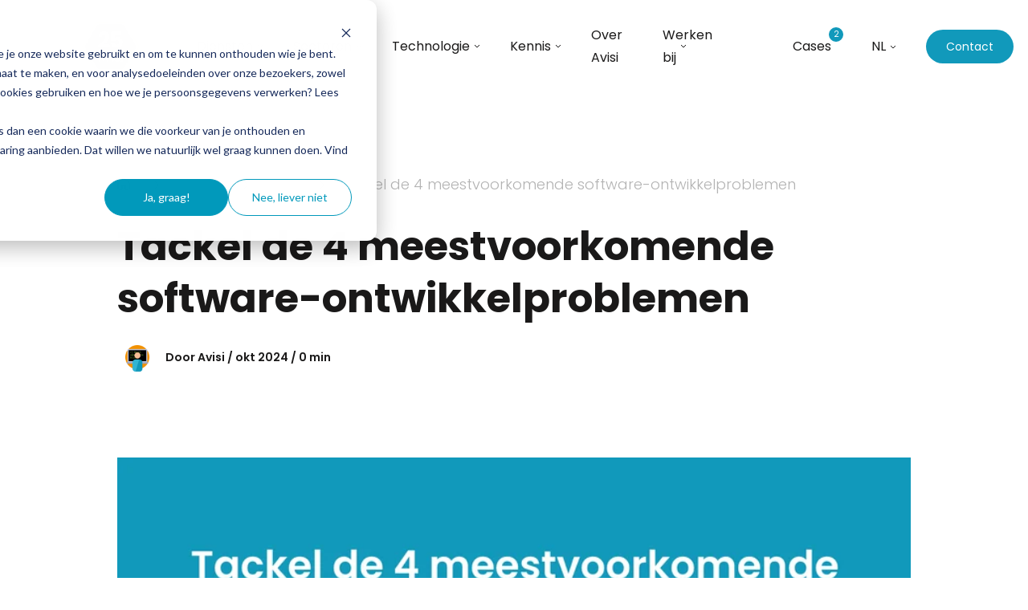

--- FILE ---
content_type: text/html; charset=UTF-8
request_url: https://www.avisi.nl/webinars/tackel-de-4-meestvoorkomende-software-ontwikkelproblemen
body_size: 8241
content:
<!doctype html><html><head>
    <meta charset="utf-8">
    <title>Tackel de 4 meestvoorkomende software-ontwikkelproblemen</title>
    <meta name="description" content="In dit webinar zoomen we in op de 4 meestvoorkomende software-ontwikkelproblemen!">
    <link rel="preconnect" href="https://fonts.googleapis.com">
    <link rel="preconnect" href="https://fonts.gstatic.com" crossorigin>
    <link href="https://fonts.googleapis.com/css2?family=Poppins:wght@300;400;500;600;700&amp;display=swap" rel="stylesheet">
    
    
    
    
    <meta name="viewport" content="width=device-width, initial-scale=1">

    <script src="/hs/hsstatic/jquery-libs/static-1.4/jquery/jquery-1.11.2.js"></script>
<script>hsjQuery = window['jQuery'];</script>
    <meta property="og:description" content="In dit webinar zoomen we in op de 4 meestvoorkomende software-ontwikkelproblemen!">
    <meta property="og:title" content="Tackel de 4 meestvoorkomende software-ontwikkelproblemen">
    <meta name="twitter:description" content="In dit webinar zoomen we in op de 4 meestvoorkomende software-ontwikkelproblemen!">
    <meta name="twitter:title" content="Tackel de 4 meestvoorkomende software-ontwikkelproblemen">

    

    
    <style>
a.cta_button{-moz-box-sizing:content-box !important;-webkit-box-sizing:content-box !important;box-sizing:content-box !important;vertical-align:middle}.hs-breadcrumb-menu{list-style-type:none;margin:0px 0px 0px 0px;padding:0px 0px 0px 0px}.hs-breadcrumb-menu-item{float:left;padding:10px 0px 10px 10px}.hs-breadcrumb-menu-divider:before{content:'›';padding-left:10px}.hs-featured-image-link{border:0}.hs-featured-image{float:right;margin:0 0 20px 20px;max-width:50%}@media (max-width: 568px){.hs-featured-image{float:none;margin:0;width:100%;max-width:100%}}.hs-screen-reader-text{clip:rect(1px, 1px, 1px, 1px);height:1px;overflow:hidden;position:absolute !important;width:1px}
</style>

<link rel="stylesheet" href="https://www.avisi.nl/hubfs/hub_generated/template_assets/1/85602714132/1744263960480/template_slick-theme.min.css">
<link rel="stylesheet" href="https://www.avisi.nl/hubfs/hub_generated/template_assets/1/85602606442/1744263915077/template_slick.min.css">
<link rel="stylesheet" href="https://www.avisi.nl/hubfs/hub_generated/template_assets/1/93627739978/1744263916029/template_jquery.fancybox.min.css">
<link rel="stylesheet" href="https://www.avisi.nl/hubfs/hub_generated/template_assets/1/84910397308/1752146466135/template_main.min.css">
<link rel="stylesheet" href="https://www.avisi.nl/hubfs/hub_generated/module_assets/1/87866970497/1744215253505/module_Blog_Header.min.css">
<link rel="stylesheet" href="https://www.avisi.nl/hubfs/hub_generated/module_assets/1/88010472344/1744215262191/module_Blog_Breadcrumbs.min.css">
<link rel="stylesheet" href="https://www.avisi.nl/hubfs/hub_generated/module_assets/1/93879654551/1744215318143/module_Webinar_Speakers.min.css">
<link rel="stylesheet" href="https://www.avisi.nl/hubfs/hub_generated/module_assets/1/93878149214/1744215316062/module_Webinar_Sign_Up.min.css">
<link rel="stylesheet" href="https://www.avisi.nl/hubfs/hub_generated/module_assets/1/102467476320/1746425843059/module_Related_Post_Slider.min.css">
<link rel="stylesheet" href="https://www.avisi.nl/hubfs/hub_generated/module_assets/1/84911269296/1744215184747/module_Page_Footer.min.css">
    <script type="application/ld+json">
{
  "mainEntityOfPage" : {
    "@type" : "WebPage",
    "@id" : "https://www.avisi.nl/webinars/tackel-de-4-meestvoorkomende-software-ontwikkelproblemen"
  },
  "author" : {
    "name" : "Avisi",
    "url" : "https://www.avisi.nl/webinars/author/avisi-werknemer",
    "@type" : "Person"
  },
  "headline" : "Tackel de 4 meestvoorkomende software-ontwikkelproblemen",
  "datePublished" : "2022-11-01T10:00:00.000Z",
  "dateModified" : "2023-03-27T14:11:52.057Z",
  "publisher" : {
    "name" : "Avisi",
    "logo" : {
      "url" : "https://2937602.fs1.hubspotusercontent-na1.net/hubfs/2937602/Logo%20%5B2023%5D/logo-3.png",
      "@type" : "ImageObject"
    },
    "@type" : "Organization"
  },
  "@context" : "https://schema.org",
  "@type" : "BlogPosting",
  "image" : [ "https://2937602.fs1.hubspotusercontent-na1.net/hubfs/2937602/chub_backup/template%20webinar%20tackel%204-1.png" ]
}
</script>


    
<!--  Added by GoogleAnalytics4 integration -->
<script>
var _hsp = window._hsp = window._hsp || [];
window.dataLayer = window.dataLayer || [];
function gtag(){dataLayer.push(arguments);}

var useGoogleConsentModeV2 = true;
var waitForUpdateMillis = 1000;


if (!window._hsGoogleConsentRunOnce) {
  window._hsGoogleConsentRunOnce = true;

  gtag('consent', 'default', {
    'ad_storage': 'denied',
    'analytics_storage': 'denied',
    'ad_user_data': 'denied',
    'ad_personalization': 'denied',
    'wait_for_update': waitForUpdateMillis
  });

  if (useGoogleConsentModeV2) {
    _hsp.push(['useGoogleConsentModeV2'])
  } else {
    _hsp.push(['addPrivacyConsentListener', function(consent){
      var hasAnalyticsConsent = consent && (consent.allowed || (consent.categories && consent.categories.analytics));
      var hasAdsConsent = consent && (consent.allowed || (consent.categories && consent.categories.advertisement));

      gtag('consent', 'update', {
        'ad_storage': hasAdsConsent ? 'granted' : 'denied',
        'analytics_storage': hasAnalyticsConsent ? 'granted' : 'denied',
        'ad_user_data': hasAdsConsent ? 'granted' : 'denied',
        'ad_personalization': hasAdsConsent ? 'granted' : 'denied'
      });
    }]);
  }
}

gtag('js', new Date());
gtag('set', 'developer_id.dZTQ1Zm', true);
gtag('config', 'G-07XLHPHPCQ');
</script>
<script async src="https://www.googletagmanager.com/gtag/js?id=G-07XLHPHPCQ"></script>

<!-- /Added by GoogleAnalytics4 integration -->

<!--  Added by GoogleTagManager integration -->
<script>
var _hsp = window._hsp = window._hsp || [];
window.dataLayer = window.dataLayer || [];
function gtag(){dataLayer.push(arguments);}

var useGoogleConsentModeV2 = true;
var waitForUpdateMillis = 1000;



var hsLoadGtm = function loadGtm() {
    if(window._hsGtmLoadOnce) {
      return;
    }

    if (useGoogleConsentModeV2) {

      gtag('set','developer_id.dZTQ1Zm',true);

      gtag('consent', 'default', {
      'ad_storage': 'denied',
      'analytics_storage': 'denied',
      'ad_user_data': 'denied',
      'ad_personalization': 'denied',
      'wait_for_update': waitForUpdateMillis
      });

      _hsp.push(['useGoogleConsentModeV2'])
    }

    (function(w,d,s,l,i){w[l]=w[l]||[];w[l].push({'gtm.start':
    new Date().getTime(),event:'gtm.js'});var f=d.getElementsByTagName(s)[0],
    j=d.createElement(s),dl=l!='dataLayer'?'&l='+l:'';j.async=true;j.src=
    'https://www.googletagmanager.com/gtm.js?id='+i+dl;f.parentNode.insertBefore(j,f);
    })(window,document,'script','dataLayer','GTM-WVPSFS7');

    window._hsGtmLoadOnce = true;
};

_hsp.push(['addPrivacyConsentListener', function(consent){
  if(consent.allowed || (consent.categories && consent.categories.analytics)){
    hsLoadGtm();
  }
}]);

</script>

<!-- /Added by GoogleTagManager integration -->



<link rel="amphtml" href="https://www.avisi.nl/webinars/tackel-de-4-meestvoorkomende-software-ontwikkelproblemen?hs_amp=true">

<meta property="og:image" content="https://www.avisi.nl/hubfs/chub_backup/template%20webinar%20tackel%204-1.png">
<meta property="og:image:width" content="1920">
<meta property="og:image:height" content="1080">
<meta property="og:image:alt" content="Tackel de 4 meestvoorkomende software-ontwikkelproblemen">
<meta name="twitter:image" content="https://www.avisi.nl/hubfs/chub_backup/template%20webinar%20tackel%204-1.png">
<meta name="twitter:image:alt" content="Tackel de 4 meestvoorkomende software-ontwikkelproblemen">

<meta property="og:url" content="https://www.avisi.nl/webinars/tackel-de-4-meestvoorkomende-software-ontwikkelproblemen">
<meta name="twitter:card" content="summary_large_image">

<link rel="canonical" href="https://www.avisi.nl/webinars/tackel-de-4-meestvoorkomende-software-ontwikkelproblemen">

<meta property="og:type" content="article">
<link rel="alternate" type="application/rss+xml" href="https://www.avisi.nl/webinars/rss.xml">
<meta name="twitter:domain" content="www.avisi.nl">
<script src="//platform.linkedin.com/in.js" type="text/javascript">
    lang: nl_NL
</script>

<meta http-equiv="content-language" content="nl-nl">







  <meta name="generator" content="HubSpot"></head>
  <body>
<!--  Added by GoogleTagManager integration -->
<noscript><iframe src="https://www.googletagmanager.com/ns.html?id=GTM-WVPSFS7" height="0" width="0" style="display:none;visibility:hidden"></iframe></noscript>

<!-- /Added by GoogleTagManager integration -->

    <main class="body-wrapper container__body">
      
<div data-global-resource-path="Avisi_Sep2022/templates/partials/header blog.html"><div id="hs_cos_wrapper_Header" class="hs_cos_wrapper hs_cos_wrapper_widget hs_cos_wrapper_type_module" style="" data-hs-cos-general-type="widget" data-hs-cos-type="module">
<nav class="main-navigation nav-desktop scrolled">
  <div class="nav-container">
    <a href="/">
    <div class="nav__logo nav__logo-dark">
      <img class="logo logo-dark" src="https://www.avisi.nl/hubfs/Logo-website-25-jaar%20(1).png" alt="Logo-website-25-jaar (1)">
    </div>
    </a>
    <div class="nav-menu nav-menu-left">
      <span id="hs_cos_wrapper_Header_" class="hs_cos_wrapper hs_cos_wrapper_widget hs_cos_wrapper_type_menu" style="" data-hs-cos-general-type="widget" data-hs-cos-type="menu"><div id="hs_menu_wrapper_Header_" class="hs-menu-wrapper active-branch no-flyouts hs-menu-flow-horizontal" role="navigation" data-sitemap-name="default" data-menu-id="85344945796" aria-label="Navigation Menu">
 <ul role="menu">
  <li class="hs-menu-item hs-menu-depth-1 hs-item-has-children" role="none"><a href="javascript:;" aria-haspopup="true" aria-expanded="false" role="menuitem">Diensten</a>
   <ul role="menu" class="hs-menu-children-wrapper">
    <li class="hs-menu-item hs-menu-depth-2" role="none"><a href="https://www.avisi.nl/softwareontwikkeling" role="menuitem">Softwareontwikkeling</a></li>
    <li class="hs-menu-item hs-menu-depth-2" role="none"><a href="https://avisi.cloud/" role="menuitem">Cloud Services</a></li>
    <li class="hs-menu-item hs-menu-depth-2" role="none"><a href="https://www.avisi.nl/artificial-intelligence" role="menuitem">Data &amp; AI</a></li>
    <li class="hs-menu-item hs-menu-depth-2" role="none"><a href="https://www.avisi.nl/dynatrace" role="menuitem">Observability</a></li>
    <li class="hs-menu-item hs-menu-depth-2" role="none"><a href="https://www.avisi.nl/devops" role="menuitem">DevOps</a></li>
   </ul></li>
  <li class="hs-menu-item hs-menu-depth-1 hs-item-has-children" role="none"><a href="javascript:;" aria-haspopup="true" aria-expanded="false" role="menuitem">Sectoren</a>
   <ul role="menu" class="hs-menu-children-wrapper">
    <li class="hs-menu-item hs-menu-depth-2" role="none"><a href="https://www.avisi.nl/energie" role="menuitem">Energie</a></li>
    <li class="hs-menu-item hs-menu-depth-2" role="none"><a href="https://www.avisi.nl/financieel" role="menuitem">Financieel</a></li>
    <li class="hs-menu-item hs-menu-depth-2" role="none"><a href="https://www.avisi.nl/overheid" role="menuitem">Overheid</a></li>
   </ul></li>
  <li class="hs-menu-item hs-menu-depth-1 hs-item-has-children" role="none"><a href="javascript:;" aria-haspopup="true" aria-expanded="false" role="menuitem">Technologie</a>
   <ul role="menu" class="hs-menu-children-wrapper">
    <li class="hs-menu-item hs-menu-depth-2" role="none"><a href="https://www.avisi.nl/artificial-intelligence" role="menuitem">Artificial Intelligence</a></li>
    <li class="hs-menu-item hs-menu-depth-2" role="none"><a href="https://www.avisi.nl/gitlab" role="menuitem">GitLab</a></li>
    <li class="hs-menu-item hs-menu-depth-2" role="none"><a href="https://www.avisi.nl/java" role="menuitem">Java</a></li>
    <li class="hs-menu-item hs-menu-depth-2" role="none"><a href="https://www.avisi.nl/dynatrace" role="menuitem">Dynatrace</a></li>
    <li class="hs-menu-item hs-menu-depth-2" role="none"><a href="https://www.avisi.nl/kotlin" role="menuitem">Kotlin</a></li>
   </ul></li>
  <li class="hs-menu-item hs-menu-depth-1 hs-item-has-children" role="none"><a href="javascript:;" aria-haspopup="true" aria-expanded="false" role="menuitem">Kennis</a>
   <ul role="menu" class="hs-menu-children-wrapper">
    <li class="hs-menu-item hs-menu-depth-2" role="none"><a href="https://www.avisi.nl/kennis?post=blogs" role="menuitem">Blogs</a></li>
    <li class="hs-menu-item hs-menu-depth-2" role="none"><a href="https://www.avisi.nl/evenementen" role="menuitem">Evenementen</a></li>
    <li class="hs-menu-item hs-menu-depth-2" role="none"><a href="https://www.avisi.nl/whitepapers" role="menuitem">Whitepapers</a></li>
   </ul></li>
  <li class="hs-menu-item hs-menu-depth-1" role="none"><a href="https://www.avisi.nl/over-avisi" role="menuitem">Over Avisi</a></li>
  <li class="hs-menu-item hs-menu-depth-1 hs-item-has-children" role="none"><a href="https://www.avisi.nl/werken-bij-avisi" aria-haspopup="true" aria-expanded="false" role="menuitem">Werken bij</a>
   <ul role="menu" class="hs-menu-children-wrapper">
    <li class="hs-menu-item hs-menu-depth-2" role="none"><a href="https://www.avisi.nl/werken-bij-avisi" role="menuitem">Vacatures</a></li>
    <li class="hs-menu-item hs-menu-depth-2" role="none"><a href="https://www.avisi.nl/student" role="menuitem">Stages</a></li>
   </ul></li>
 </ul>
</div></span>
    </div>
    <div class="nav-menu nav-menu-right">
      <ul class="nav-menu-right-container">
        <li class="vacatures_item">
          <a href="https://www.avisi.nl/werken-bij-avisi">Cases</a>
          <div class="vacatures_number">
            2
          </div>
        </li>
        <li class="language-selector">
          NL
          <ul class="language-selector__dropdown">
            
            <li><a href="">EN</a></li>
            
          </ul>
        </li>
        <li>
          <a class="btn menu-btn" href="https://www.avisi.nl/contact">Contact</a>
        </li>
      </ul>
    </div>
  </div>
  <div class="blog__progress-bar">

  </div>
</nav>

<nav class="main-navigation scrolled mobile__navigation">
  <div class="nav-container">
    <div class="mobile__navbar-container">
      <div class="nav__logo nav__logo-dark">
        <img class="logo logo-dark" src="https://www.avisi.nl/hubfs/Logo-website-25-jaar%20(1).png" alt="Logo-website-25-jaar (1)">
      </div>
      <div class="nav-toggle">
        <hr class="nav__hamburgerline">
        <hr class="nav__hamburgerline">
        <hr class="nav__hamburgerline">
      </div>
    </div>
  </div>
  <div class="mobile-nav__fullscreen">
    <span id="hs_cos_wrapper_Header_" class="hs_cos_wrapper hs_cos_wrapper_widget hs_cos_wrapper_type_menu" style="" data-hs-cos-general-type="widget" data-hs-cos-type="menu"><div id="hs_menu_wrapper_Header_" class="hs-menu-wrapper active-branch no-flyouts hs-menu-flow-horizontal" role="navigation" data-sitemap-name="default" data-menu-id="85344945796" aria-label="Navigation Menu">
 <ul role="menu">
  <li class="hs-menu-item hs-menu-depth-1 hs-item-has-children" role="none"><a href="javascript:;" aria-haspopup="true" aria-expanded="false" role="menuitem">Diensten</a>
   <ul role="menu" class="hs-menu-children-wrapper">
    <li class="hs-menu-item hs-menu-depth-2" role="none"><a href="https://www.avisi.nl/softwareontwikkeling" role="menuitem">Softwareontwikkeling</a></li>
    <li class="hs-menu-item hs-menu-depth-2" role="none"><a href="https://avisi.cloud/" role="menuitem">Cloud Services</a></li>
    <li class="hs-menu-item hs-menu-depth-2" role="none"><a href="https://www.avisi.nl/artificial-intelligence" role="menuitem">Data &amp; AI</a></li>
    <li class="hs-menu-item hs-menu-depth-2" role="none"><a href="https://www.avisi.nl/dynatrace" role="menuitem">Observability</a></li>
    <li class="hs-menu-item hs-menu-depth-2" role="none"><a href="https://www.avisi.nl/devops" role="menuitem">DevOps</a></li>
   </ul></li>
  <li class="hs-menu-item hs-menu-depth-1 hs-item-has-children" role="none"><a href="javascript:;" aria-haspopup="true" aria-expanded="false" role="menuitem">Sectoren</a>
   <ul role="menu" class="hs-menu-children-wrapper">
    <li class="hs-menu-item hs-menu-depth-2" role="none"><a href="https://www.avisi.nl/energie" role="menuitem">Energie</a></li>
    <li class="hs-menu-item hs-menu-depth-2" role="none"><a href="https://www.avisi.nl/financieel" role="menuitem">Financieel</a></li>
    <li class="hs-menu-item hs-menu-depth-2" role="none"><a href="https://www.avisi.nl/overheid" role="menuitem">Overheid</a></li>
   </ul></li>
  <li class="hs-menu-item hs-menu-depth-1 hs-item-has-children" role="none"><a href="javascript:;" aria-haspopup="true" aria-expanded="false" role="menuitem">Technologie</a>
   <ul role="menu" class="hs-menu-children-wrapper">
    <li class="hs-menu-item hs-menu-depth-2" role="none"><a href="https://www.avisi.nl/artificial-intelligence" role="menuitem">Artificial Intelligence</a></li>
    <li class="hs-menu-item hs-menu-depth-2" role="none"><a href="https://www.avisi.nl/gitlab" role="menuitem">GitLab</a></li>
    <li class="hs-menu-item hs-menu-depth-2" role="none"><a href="https://www.avisi.nl/java" role="menuitem">Java</a></li>
    <li class="hs-menu-item hs-menu-depth-2" role="none"><a href="https://www.avisi.nl/dynatrace" role="menuitem">Dynatrace</a></li>
    <li class="hs-menu-item hs-menu-depth-2" role="none"><a href="https://www.avisi.nl/kotlin" role="menuitem">Kotlin</a></li>
   </ul></li>
  <li class="hs-menu-item hs-menu-depth-1 hs-item-has-children" role="none"><a href="javascript:;" aria-haspopup="true" aria-expanded="false" role="menuitem">Kennis</a>
   <ul role="menu" class="hs-menu-children-wrapper">
    <li class="hs-menu-item hs-menu-depth-2" role="none"><a href="https://www.avisi.nl/kennis?post=blogs" role="menuitem">Blogs</a></li>
    <li class="hs-menu-item hs-menu-depth-2" role="none"><a href="https://www.avisi.nl/evenementen" role="menuitem">Evenementen</a></li>
    <li class="hs-menu-item hs-menu-depth-2" role="none"><a href="https://www.avisi.nl/whitepapers" role="menuitem">Whitepapers</a></li>
   </ul></li>
  <li class="hs-menu-item hs-menu-depth-1" role="none"><a href="https://www.avisi.nl/over-avisi" role="menuitem">Over Avisi</a></li>
  <li class="hs-menu-item hs-menu-depth-1 hs-item-has-children" role="none"><a href="https://www.avisi.nl/werken-bij-avisi" aria-haspopup="true" aria-expanded="false" role="menuitem">Werken bij</a>
   <ul role="menu" class="hs-menu-children-wrapper">
    <li class="hs-menu-item hs-menu-depth-2" role="none"><a href="https://www.avisi.nl/werken-bij-avisi" role="menuitem">Vacatures</a></li>
    <li class="hs-menu-item hs-menu-depth-2" role="none"><a href="https://www.avisi.nl/student" role="menuitem">Stages</a></li>
   </ul></li>
 </ul>
</div></span>
    <ul class="nav-menu-right-container">
      <li class="vacatures_item">
        <a href="{url={type=CONTENT,%20content_id=85343885725,%20href=https://www.avisi.nl/werken-bij-avisi,%20href_with_scheme=},%20open_in_new_tab=false,%20no_follow=false,%20sponsored=false,%20user_generated_content=false,%20rel=}">Cases</a>
        <div class="vacatures_number">
          2
        </div>
      </li>
      <li class="language-selector">
        <ul>
          
          <li><a href="">EN</a></li>
          
        </ul>
      </li>
    </ul>
    <a class="btn menu-btn" href="https://www.avisi.nl/contact">Contact</a>
  </div>
  <div class="blog__progress-bar">

  </div>
</nav>

<div class="popup_form fancybox-popup" id="main_contact-popup">
  <div class="popup_content">
    <h2 class="white__text">
      Neem contact met ons op<blue>.</blue>
    </h2>
    <div class="popup_form">
      <span id="hs_cos_wrapper_Header_" class="hs_cos_wrapper hs_cos_wrapper_widget hs_cos_wrapper_type_form" style="" data-hs-cos-general-type="widget" data-hs-cos-type="form"><h3 id="hs_cos_wrapper_Header__title" class="hs_cos_wrapper form-title" data-hs-cos-general-type="widget_field" data-hs-cos-type="text"></h3>

<div id="hs_form_target_Header_"></div>









</span>
    </div>
  </div>
</div></div></div>

      


<div id="hs_cos_wrapper_posttype2" class="hs_cos_wrapper hs_cos_wrapper_widget hs_cos_wrapper_type_module" style="" data-hs-cos-general-type="widget" data-hs-cos-type="module"></div> 







<div class="container blog__container">
  <header class="blogheader">
    <div id="hs_cos_wrapper_Breadcrumbs" class="hs_cos_wrapper hs_cos_wrapper_widget hs_cos_wrapper_type_module" style="" data-hs-cos-general-type="widget" data-hs-cos-type="module"><div class="blog-breadcrumbs">
  <a class="house" href="/">
    <svg width="16" height="16" viewbox="0 0 16 16" fill="none" xmlns="http://www.w3.org/2000/svg">
      <path fill-rule="evenodd" clip-rule="evenodd" d="M7.15865 0.419142C7.38874 0.209934 7.68855 0.0940045 7.99953 0.0939941C8.31051 0.0939837 8.61033 0.209893 8.84043 0.419085L15.0909 6.10151C15.2197 6.21867 15.3227 6.36147 15.3931 6.52074C15.4636 6.68002 15.5 6.85226 15.5 7.02642V14.2499C15.5 14.414 15.4677 14.5766 15.4048 14.7283C15.342 14.8799 15.2499 15.0177 15.1338 15.1338C15.0177 15.2499 14.8799 15.342 14.7282 15.4048C14.5766 15.4676 14.414 15.4999 14.2498 15.4999L10.4994 15.4994C10.1679 15.4993 9.84999 15.3676 9.6156 15.1332C9.38121 14.8988 9.24954 14.5809 9.24954 14.2494V10.4993L6.74954 10.4993V14.2494C6.74954 14.5809 6.61787 14.8988 6.38348 15.1332C6.1491 15.3676 5.83119 15.4993 5.4997 15.4994L1.75016 15.4999C1.58599 15.4999 1.42343 15.4676 1.27175 15.4048C1.12008 15.342 0.982261 15.2499 0.866172 15.1338C0.750083 15.0177 0.657994 14.8799 0.595165 14.7283C0.532337 14.5766 0.5 14.414 0.5 14.2499V7.0264C0.5 6.85225 0.536389 6.68002 0.606835 6.52076C0.677281 6.36149 0.78023 6.2187 0.90908 6.10155L7.15865 0.419142ZM14.25 7.02642L7.99957 1.34399L1.75 7.0264V14.2499L5.49954 14.2494V10.4993C5.49954 10.1678 5.63124 9.84983 5.86566 9.61541C6.10008 9.38099 6.41802 9.2493 6.74954 9.2493H9.24954C9.58106 9.2493 9.89901 9.38099 10.1334 9.61541C10.3678 9.84983 10.4995 10.1678 10.4995 10.4993V14.2494L14.25 14.2499V7.02642Z" fill="black" />
    </svg>
  </a>
  <a class="breadcrumb__item" href="https://www.avisi.nl/kennis"><span>Kennis</span></a>
  <a class="breadcrumb__item" href="https://www.avisi.nl/kennis?post=blogs"><span>Blog</span></a>
  <span class="current-page breadcrumb__item">
    <span id="hs_cos_wrapper_name" class="hs_cos_wrapper hs_cos_wrapper_meta_field hs_cos_wrapper_type_text" style="" data-hs-cos-general-type="meta_field" data-hs-cos-type="text">Tackel de 4 meestvoorkomende software-ontwikkelproblemen</span>
  </span>
</div></div>
    <h1>
      <span id="hs_cos_wrapper_name" class="hs_cos_wrapper hs_cos_wrapper_meta_field hs_cos_wrapper_type_text" style="" data-hs-cos-general-type="meta_field" data-hs-cos-type="text">Tackel de 4 meestvoorkomende software-ontwikkelproblemen</span>
    </h1>
    <div class="blog__by-line">
      <div class="blog__by-photo">
        <img src="https://www.avisi.nl/hubfs/Developer@2x.png" alt="Avisi">
      </div>
      <div class="blog__by-info">
        <p class="blog__by-info__type">
          
        </p>
        <p class="blog__by-info__info">
          Door Avisi / okt 2024 / 0 min 
        </p>
      </div>
    </div>
    <div class="blog__image">
      <img src="https://www.avisi.nl/hs-fs/hubfs/chub_backup/template%20webinar%20tackel%204-1.png?length=800&amp;name=template%20webinar%20tackel%204-1.png" alt="">
    </div>
  </header>
  <div class="blog__content">
    <span id="hs_cos_wrapper_post_body" class="hs_cos_wrapper hs_cos_wrapper_meta_field hs_cos_wrapper_type_rich_text" style="" data-hs-cos-general-type="meta_field" data-hs-cos-type="rich_text"><p><span>Jouw huidige software ondersteunt je processen niet optimaal en je wilt deze software aanpassen. Tijdens het project kom je erachter dat dit veel haken en ogen met zich meebrengt, met frustraties en vertraging tot gevolg. Hoe voorkom je dit? Hoe zorg je ervoor dat - zodra je software live staat - je niet weer in een situatie terechtkomt dat je jouw software niet kunt doorontwikkelen?<br><br></span></p>
<!--more-->
<p><span>In dit webinar gaan we in op de meest voorkomende problemen tijdens software-ontwikkeling. Hoe kun je daar het best mee omgaan en hoe kan je deze voorkomen? En wat zijn de gevolgen als deze problemen niet verholpen of voorkomen worden? Onze hosts Robin en Stefan geven hier uitgebreid antwoord op.<br></span><span><br></span></p></span>
  </div>
  <div class="bottom-by-line__container">
    <hr>
    <div class="blog__by-line bottom-by-line">
      <div class="blog__by-photo">
        <img src="https://www.avisi.nl/hubfs/Developer@2x.png" alt="Avisi">
      </div>
      <div class="blog__by-info">
        <p class="blog__by-info__type">
           | Software Development
        </p>
        <p class="blog__by-info__info">
          Door Avisi / okt 2024
        </p>
      </div>
    </div>
  </div>
</div>
<div id="hs_cos_wrapper_Webinar_Speakers" class="hs_cos_wrapper hs_cos_wrapper_widget hs_cos_wrapper_type_module" style="" data-hs-cos-general-type="widget" data-hs-cos-type="module"><section class="contact__boxes">
  <div class="container">
    
    <h2>
      Hosts
    </h2>
    
    <div class="contact__box-container">
      
      <div class="contact__box" style="background-image: linear-gradient(180deg, rgba(0, 51, 69, 0) 23%, #003345 87.29%), url(https://www.avisi.nl/hubfs/chub_backup/Stefan%20Jansen.jpg)">
        <div class="contact__box-content">
          <h3 class="white__text">
            Stefan Jansen
          </h3> 
          
          <p class="contact__box-sub white__text">
            Software Engineering Consultant
          </p>
          
          
          <hr class="blue-line">
          <p class="contact-name white__text"> 
            Speaker
          </p>
        </div>
      </div>
      
      <div class="contact__box" style="background-image: linear-gradient(180deg, rgba(0, 51, 69, 0) 23%, #003345 87.29%), url(https://www.avisi.nl/hubfs/chub_backup/Robin%20van%20Breukelen.jpg)">
        <div class="contact__box-content">
          <h3 class="white__text">
            Robin van Breukelen
          </h3> 
          
          <p class="contact__box-sub white__text">
            Operational Director Software Development
          </p>
          
          
          <hr class="blue-line">
          <p class="contact-name white__text"> 
            Speaker
          </p>
        </div>
      </div>
      
    </div>
  </div>
</section></div>
<div id="hs_cos_wrapper_Webinar_Signup" class="hs_cos_wrapper hs_cos_wrapper_widget hs_cos_wrapper_type_module" style="" data-hs-cos-general-type="widget" data-hs-cos-type="module"><section class="webinar-signup">
  <div class="container">
    <h2>
      Laat je gegevens bij ons achter en we sturen de webinar naar je toe<blue>!</blue>
    </h2>
    
      <div class="subtext">
    
    </div>
    
    <div class="webinar__form">
      <span id="hs_cos_wrapper_Webinar_Signup_" class="hs_cos_wrapper hs_cos_wrapper_widget hs_cos_wrapper_type_form" style="" data-hs-cos-general-type="widget" data-hs-cos-type="form"><h3 id="hs_cos_wrapper_Webinar_Signup__title" class="hs_cos_wrapper form-title" data-hs-cos-general-type="widget_field" data-hs-cos-type="text"></h3>

<div id="hs_form_target_Webinar_Signup_"></div>









</span>
    </div>
  </div>
</section></div>
<div id="hs_cos_wrapper_Related_Items" class="hs_cos_wrapper hs_cos_wrapper_widget hs_cos_wrapper_type_module" style="" data-hs-cos-general-type="widget" data-hs-cos-type="module">





<section class="related_posts">
  <div class="container container__large">
    <div class="related__top-content">
      <div class="related__top-content__left">
        <h2>
          Vond je deze post leuk<blue>?</blue>
        </h2>
        <p>
          Dan denken we dat dit ook wat voor jou is.
        </p>
      </div>
      <div class="related__top-content__right">
            <a class="btn__arrow" href="">Lees meer</a>
      </div>
    </div>

    <div class="related__post-slider ,">
      
  


<div class="related__slider-item">

  <a href="https://www.avisi.nl/webinars/hoe-jij-als-start-up-het-vertrouwen-wint-van-investeerders-voor-jouw-software-idee" class="post-item mix" data-title="Hoe jij het vertrouwen wint van investeerders voor jouw software-idee." data-date="2024-03-21 13:08:18" data-type="" style="background-image: linear-gradient(180deg, rgba(0, 51, 69, 0) 0%, #003345 82.29%), url('https://www.avisi.nl/hs-fs/hubfs/Beeldbank%20%5B2023%5D/Normaal/Gebouw/MG_DSF8195.jpg?height=560&amp;name=MG_DSF8195.jpg')">
    <div class="post-content">
      <div class="post-content__type">
        <p>
           
        </p>
      </div>
      <h4 class="white__text post-content__title">
        Hoe jij het vertrouwen wint van investeerders voor jouw software-idee.
      </h4>
      <hr class="blue-line">
      <p class="white__text post-content__bottom">
        
        
        Door Avisi / mrt 2024 / 							
        
        
        
        
        
        1 Min
        
        
      </p>
    </div>
  </a>

</div>



  
    </div>
    <div class="related__post-arrow-container">
    </div>
  </div>
</section>
</div>


    </main>
    
    <div data-global-resource-path="Avisi_Sep2022/templates/partials/footer.html"><div id="hs_cos_wrapper_Footer" class="hs_cos_wrapper hs_cos_wrapper_widget hs_cos_wrapper_type_module" style="" data-hs-cos-general-type="widget" data-hs-cos-type="module"><footer>
  <div class="container container__large">
    <div class="footer__top">
      <a href="https://www.avisi.nl/nl/oplossingen">
        <h2 class="white__text">
          Ontdek wat Avisi voor jou kan doen<blue>.</blue> 
        </h2>
      </a>
    </div>
          <div class="footer__socials mobile">
        <p class="footer__socials-heading">
          Stay connected
        </p>
        <div class="footer__socials-icons">
          
          <div class="footer__social">
                 <a href="https://www.linkedin.com/company/avisi/">
            <img src="https://www.avisi.nl/hubfs/Avisi_sep2022/linked.png" alt="icon-linkedin">
            </a>
          </div>
          
          <div class="footer__social">
                 <a href="https://www.facebook.com/Avisi.IT/">
            <img src="https://www.avisi.nl/hubfs/Avisi_sep2022/facebook.png" alt="icon-facebook">
            </a>
          </div>
          
          <div class="footer__social">
                 <a href="https://twitter.com/avisi_it">
            <img src="https://www.avisi.nl/hubfs/Icons%20en%20Badges%20%5B2023%5D/icon-x-.png" alt="icon-x-">
            </a>
          </div>
          
          <div class="footer__social">
                 <a href="https://www.instagram.com/avisi_it/">
            <img src="https://www.avisi.nl/hubfs/Icon%20-%20Instagram%20Definitief%20(1).png" alt="icon-instagram">
            </a>
          </div>
          
          <div class="footer__social">
                 <a href="https://www.meetup.com/nl-NL/avisi-techdays-arnhem">
            <img src="https://www.avisi.nl/hubfs/Icon%20-%20Meetup%20Definitief.png" alt="icon-meetup">
            </a>
          </div>
          
          <div class="footer__social">
                 <a href="https://www.youtube.com/@AvisiNL">
            <img src="https://www.avisi.nl/hubfs/Icon%20-%20YouTube%20Definitief.png" alt="icon-youtube">
            </a>
          </div>
          
        </div>
      </div>
    <div class="footer__middle">
      <div class="footer__col-contact">
        <span id="hs_cos_wrapper_Footer_" class="hs_cos_wrapper hs_cos_wrapper_widget hs_cos_wrapper_type_menu" style="" data-hs-cos-general-type="widget" data-hs-cos-type="menu"><div id="hs_menu_wrapper_Footer_" class="hs-menu-wrapper active-branch no-flyouts hs-menu-flow-horizontal" role="navigation" data-sitemap-name="default" data-menu-id="85713659220" aria-label="Navigation Menu">
 <ul role="menu">
  <li class="hs-menu-item hs-menu-depth-1 hs-item-has-children" role="none"><a href="https://www.avisi.nl/contact" aria-haspopup="true" aria-expanded="false" role="menuitem">Contact</a>
   <ul role="menu" class="hs-menu-children-wrapper">
    <li class="hs-menu-item hs-menu-depth-2" role="none"><a href="https://www.avisi.nl/over-avisi/avisi-bvs" role="menuitem">KVK &amp; btw</a></li>
    <li class="hs-menu-item hs-menu-depth-2" role="none"><a href="mailto:%20info@avisi.nl" role="menuitem">info@avisi.nl</a></li>
    <li class="hs-menu-item hs-menu-depth-2" role="none"><a href="tel:%200882847400" role="menuitem">088 - 284 74 00</a></li>
   </ul></li>
 </ul>
</div></span>
        <div class="footer__certifications desktop">
               
          <div class="certification__item">
            <img src="https://www.avisi.nl/hubfs/Ontwerp%20zonder%20titel%20(6).png" alt="Great place to work certificaat jun 25 tot jun 26">
          </div>
               
          <div class="certification__item">
            <img src="https://www.avisi.nl/hubfs/ISO270012022.png" alt="ISO270012022">
          </div>
               
          <div class="certification__item">
            <img src="https://www.avisi.nl/hubfs/ISO%20277012019.png" alt="ISO277012019">
          </div>
               
          <div class="certification__item">
            <img src="https://www.avisi.nl/hubfs/Ontwerp%20zonder%20titel%20(3).png" alt="Ontwerp zonder titel (3)">
          </div>
               
          <div class="certification__item">
            <img src="" alt="">
          </div>
          
        </div>
      </div>    
      <div class="footer__main">
        <span id="hs_cos_wrapper_Footer_" class="hs_cos_wrapper hs_cos_wrapper_widget hs_cos_wrapper_type_menu" style="" data-hs-cos-general-type="widget" data-hs-cos-type="menu"><div id="hs_menu_wrapper_Footer_" class="hs-menu-wrapper active-branch no-flyouts hs-menu-flow-horizontal" role="navigation" data-sitemap-name="default" data-menu-id="85717446255" aria-label="Navigation Menu">
 <ul role="menu">
  <li class="hs-menu-item hs-menu-depth-1 hs-item-has-children" role="none"><a href="javascript:;" aria-haspopup="true" aria-expanded="false" role="menuitem">Diensten</a>
   <ul role="menu" class="hs-menu-children-wrapper">
    <li class="hs-menu-item hs-menu-depth-2" role="none"><a href="https://www.avisi.nl/softwareontwikkeling" role="menuitem">Softwareontwikkeling</a></li>
    <li class="hs-menu-item hs-menu-depth-2" role="none"><a href="https://www.avisi.cloud" role="menuitem" target="_blank" rel="noopener">Cloud Services </a></li>
    <li class="hs-menu-item hs-menu-depth-2" role="none"><a href="https://www.avisi.nl/artificial-intelligence" role="menuitem">Data &amp; AI</a></li>
    <li class="hs-menu-item hs-menu-depth-2" role="none"><a href="https://www.avisi.nl/dynatrace" role="menuitem">Observability</a></li>
    <li class="hs-menu-item hs-menu-depth-2" role="none"><a href="https://www.avisi.nl/devops" role="menuitem">DevOps</a></li>
   </ul></li>
  <li class="hs-menu-item hs-menu-depth-1 hs-item-has-children" role="none"><a href="javascript:;" aria-haspopup="true" aria-expanded="false" role="menuitem">Sectoren</a>
   <ul role="menu" class="hs-menu-children-wrapper">
    <li class="hs-menu-item hs-menu-depth-2" role="none"><a href="https://www.avisi.nl/energie" role="menuitem">Energie</a></li>
    <li class="hs-menu-item hs-menu-depth-2" role="none"><a href="https://www.avisi.nl/financieel" role="menuitem">Financieel</a></li>
    <li class="hs-menu-item hs-menu-depth-2" role="none"><a href="https://www.avisi.nl/overheid" role="menuitem">Overheid</a></li>
   </ul></li>
  <li class="hs-menu-item hs-menu-depth-1 hs-item-has-children" role="none"><a href="javascript:;" aria-haspopup="true" aria-expanded="false" role="menuitem">Technologie</a>
   <ul role="menu" class="hs-menu-children-wrapper">
    <li class="hs-menu-item hs-menu-depth-2" role="none"><a href="https://www.avisi.nl/artificial-intelligence" role="menuitem">Artificial Intelligence</a></li>
    <li class="hs-menu-item hs-menu-depth-2" role="none"><a href="https://www.avisi.nl/gitlab" role="menuitem">GitLab</a></li>
    <li class="hs-menu-item hs-menu-depth-2" role="none"><a href="https://www.avisi.nl/java" role="menuitem">Java</a></li>
    <li class="hs-menu-item hs-menu-depth-2" role="none"><a href="https://www.avisi.nl/dynatrace" role="menuitem">Dynatrace</a></li>
    <li class="hs-menu-item hs-menu-depth-2" role="none"><a href="https://www.avisi.nl/kotlin" role="menuitem">Kotlin</a></li>
   </ul></li>
  <li class="hs-menu-item hs-menu-depth-1 hs-item-has-children" role="none"><a href="javascript:;" aria-haspopup="true" aria-expanded="false" role="menuitem">Kennis</a>
   <ul role="menu" class="hs-menu-children-wrapper">
    <li class="hs-menu-item hs-menu-depth-2" role="none"><a href="https://www.avisi.nl/blog" role="menuitem">Blogs</a></li>
    <li class="hs-menu-item hs-menu-depth-2" role="none"><a href="https://www.avisi.nl/evenementen" role="menuitem">Evenementen</a></li>
    <li class="hs-menu-item hs-menu-depth-2" role="none"><a href="https://www.avisi.nl/whitepaper" role="menuitem">Whitepapers</a></li>
    <li class="hs-menu-item hs-menu-depth-2" role="none"><a href="https://www.avisi.nl/kennis?post=cases" role="menuitem">Cases</a></li>
   </ul></li>
  <li class="hs-menu-item hs-menu-depth-1 hs-item-has-children" role="none"><a href="javascript:;" aria-haspopup="true" aria-expanded="false" role="menuitem">Over Avisi</a>
   <ul role="menu" class="hs-menu-children-wrapper">
    <li class="hs-menu-item hs-menu-depth-2" role="none"><a href="https://www.avisi.nl/over-avisi" role="menuitem" target="_blank" rel="noopener">Over Avisi</a></li>
    <li class="hs-menu-item hs-menu-depth-2" role="none"><a href="https://www.avisi.nl/werken-bij-avisi" role="menuitem" target="_blank" rel="noopener">Vacatures</a></li>
    <li class="hs-menu-item hs-menu-depth-2" role="none"><a href="https://www.avisi.nl/student" role="menuitem" target="_blank" rel="noopener">Stages</a></li>
   </ul></li>
 </ul>
</div></span>
      </div>
      <div class="footer__certifications mobile">
        
        <div class="certification__item">
          <img src="https://www.avisi.nl/hubfs/Ontwerp%20zonder%20titel%20(6).png" alt="Great place to work certificaat jun 25 tot jun 26">
        </div>
        
        <div class="certification__item">
          <img src="https://www.avisi.nl/hubfs/ISO270012022.png" alt="ISO270012022">
        </div>
        
        <div class="certification__item">
          <img src="https://www.avisi.nl/hubfs/ISO%20277012019.png" alt="ISO277012019">
        </div>
        
        <div class="certification__item">
          <img src="https://www.avisi.nl/hubfs/Ontwerp%20zonder%20titel%20(3).png" alt="Ontwerp zonder titel (3)">
        </div>
        
        <div class="certification__item">
          <img src="" alt="">
        </div>
        
      </div>
          </div>
      <div class="footer__socials desktop">
        <p class="footer__socials-heading">
          Stay connected
        </p>
        <div class="footer__socials-icons">
          
          <div class="footer__social">
            <a href="https://www.linkedin.com/company/avisi/">
            <img src="https://www.avisi.nl/hubfs/Avisi_sep2022/linked.png" alt="icon-linkedin">
            </a>
          </div>
          
          <div class="footer__social">
            <a href="https://www.facebook.com/Avisi.IT/">
            <img src="https://www.avisi.nl/hubfs/Avisi_sep2022/facebook.png" alt="icon-facebook">
            </a>
          </div>
          
          <div class="footer__social">
            <a href="https://twitter.com/avisi_it">
            <img src="https://www.avisi.nl/hubfs/Icons%20en%20Badges%20%5B2023%5D/icon-x-.png" alt="icon-x-">
            </a>
          </div>
          
          <div class="footer__social">
            <a href="https://www.instagram.com/avisi_it/">
            <img src="https://www.avisi.nl/hubfs/Icon%20-%20Instagram%20Definitief%20(1).png" alt="icon-instagram">
            </a>
          </div>
          
          <div class="footer__social">
            <a href="https://www.meetup.com/nl-NL/avisi-techdays-arnhem">
            <img src="https://www.avisi.nl/hubfs/Icon%20-%20Meetup%20Definitief.png" alt="icon-meetup">
            </a>
          </div>
          
          <div class="footer__social">
            <a href="https://www.youtube.com/@AvisiNL">
            <img src="https://www.avisi.nl/hubfs/Icon%20-%20YouTube%20Definitief.png" alt="icon-youtube">
            </a>
          </div>
          
        </div>
      </div>

    <div class="footer__bottom">
      <div class="footer__bottom-left">
        ©2025&nbsp; Avisi.nl &nbsp;— &nbsp;<a href="https://www.avisi.nl/privacyverklaring" rel="noopener">Privacyverklaring</a> &nbsp; &nbsp;<a href="https://www.avisi.nl/cookieverklaring" rel="noopener">Cookieverklaring</a> &nbsp; &nbsp;<a href="https://www.avisi.nl/security-privacy" rel="noopener">Security &amp; Privacy</a> 
      </div>
      <div class="footer__bottom-right">
        <a class="newsletter__cta" href=""></a>
      </div>
    </div>
  </div>
</footer></div></div>
    
    
<!-- HubSpot performance collection script -->
<script defer src="/hs/hsstatic/content-cwv-embed/static-1.1293/embed.js"></script>
<script src="https://www.avisi.nl/hubfs/hub_generated/template_assets/1/85343503435/1744263963092/template_main.min.js"></script>
<script src="https://www.avisi.nl/hubfs/hub_generated/template_assets/1/85601581186/1744263962163/template_slick.min.js"></script>
<script src="https://www.avisi.nl/hubfs/hub_generated/template_assets/1/93626625838/1744263963486/template_jquery.fancybox.min.js"></script>
<script src="https://www.avisi.nl/hubfs/hub_generated/template_assets/1/87727170582/1744263962800/template_mixitup.min.js"></script>
<script src="https://www.avisi.nl/hubfs/hub_generated/template_assets/1/87727170443/1744263962347/template_mixitup-pagination.min.js"></script>
<script src="https://www.avisi.nl/hubfs/hub_generated/template_assets/1/87727170469/1744263962559/template_mixitup-multifilter.min.js"></script>
<script>
var hsVars = hsVars || {}; hsVars['language'] = 'nl-nl';
</script>

<script src="/hs/hsstatic/cos-i18n/static-1.53/bundles/project.js"></script>
<script src="https://www.avisi.nl/hubfs/hub_generated/module_assets/1/87866970497/1744215253505/module_Blog_Header.min.js"></script>

    <!--[if lte IE 8]>
    <script charset="utf-8" src="https://js-eu1.hsforms.net/forms/v2-legacy.js"></script>
    <![endif]-->

<script data-hs-allowed="true" src="/_hcms/forms/v2.js"></script>

    <script data-hs-allowed="true">
        var options = {
            portalId: '2937602',
            formId: '99fb589d-02d4-422a-9273-7f9130a02819',
            formInstanceId: '576',
            
            pageId: '103617371275',
            
            region: 'eu1',
            
            
            
            
            pageName: "Tackel de 4 meestvoorkomende software-ontwikkelproblemen",
            
            
            
            
            
            
            css: '',
            target: '#hs_form_target_Header_',
            
            
            
            
            
            
            
            contentType: "blog-post",
            
            
            
            formsBaseUrl: '/_hcms/forms/',
            
            
            
            formData: {
                cssClass: 'hs-form stacked hs-custom-form'
            }
        };

        options.getExtraMetaDataBeforeSubmit = function() {
            var metadata = {};
            

            if (hbspt.targetedContentMetadata) {
                var count = hbspt.targetedContentMetadata.length;
                var targetedContentData = [];
                for (var i = 0; i < count; i++) {
                    var tc = hbspt.targetedContentMetadata[i];
                     if ( tc.length !== 3) {
                        continue;
                     }
                     targetedContentData.push({
                        definitionId: tc[0],
                        criterionId: tc[1],
                        smartTypeId: tc[2]
                     });
                }
                metadata["targetedContentMetadata"] = JSON.stringify(targetedContentData);
            }

            return metadata;
        };

        hbspt.forms.create(options);
    </script>


    <script data-hs-allowed="true">
        var options = {
            portalId: '2937602',
            formId: '5b922cfa-3948-493b-a9be-4a574c75c92e',
            formInstanceId: '9452',
            
            pageId: '103617371275',
            
            region: 'eu1',
            
            
            
            
            pageName: "Tackel de 4 meestvoorkomende software-ontwikkelproblemen",
            
            
            redirectUrl: "https:\/\/www.avisi.nl\/nl\/bedankt-voor-het-downloaden-van-deze-webinar",
            
            
            
            
            
            css: '',
            target: '#hs_form_target_Webinar_Signup_',
            
            
            
            
            
            
            
            contentType: "blog-post",
            
            
            
            formsBaseUrl: '/_hcms/forms/',
            
            
            
            formData: {
                cssClass: 'hs-form stacked hs-custom-form'
            }
        };

        options.getExtraMetaDataBeforeSubmit = function() {
            var metadata = {};
            

            if (hbspt.targetedContentMetadata) {
                var count = hbspt.targetedContentMetadata.length;
                var targetedContentData = [];
                for (var i = 0; i < count; i++) {
                    var tc = hbspt.targetedContentMetadata[i];
                     if ( tc.length !== 3) {
                        continue;
                     }
                     targetedContentData.push({
                        definitionId: tc[0],
                        criterionId: tc[1],
                        smartTypeId: tc[2]
                     });
                }
                metadata["targetedContentMetadata"] = JSON.stringify(targetedContentData);
            }

            return metadata;
        };

        hbspt.forms.create(options);
    </script>

<script src="https://www.avisi.nl/hubfs/hub_generated/module_assets/1/102467476320/1746425843059/module_Related_Post_Slider.min.js"></script>
<script src="https://www.avisi.nl/hubfs/hub_generated/module_assets/1/84911269296/1744215184747/module_Page_Footer.min.js"></script>

<!-- Start of HubSpot Analytics Code -->
<script type="text/javascript">
var _hsq = _hsq || [];
_hsq.push(["setContentType", "blog-post"]);
_hsq.push(["setCanonicalUrl", "https:\/\/www.avisi.nl\/webinars\/tackel-de-4-meestvoorkomende-software-ontwikkelproblemen"]);
_hsq.push(["setPageId", "103617371275"]);
_hsq.push(["setContentMetadata", {
    "contentPageId": 103617371275,
    "legacyPageId": "103617371275",
    "contentFolderId": null,
    "contentGroupId": 87725638961,
    "abTestId": null,
    "languageVariantId": 103617371275,
    "languageCode": "nl-nl",
    
    
}]);
</script>

<script type="text/javascript" id="hs-script-loader" async defer src="/hs/scriptloader/2937602.js"></script>
<!-- End of HubSpot Analytics Code -->


<script type="text/javascript">
var hsVars = {
    render_id: "d737114d-c177-4860-9837-c1c6b2385c2c",
    ticks: 1764030727661,
    page_id: 103617371275,
    
    content_group_id: 87725638961,
    portal_id: 2937602,
    app_hs_base_url: "https://app-eu1.hubspot.com",
    cp_hs_base_url: "https://cp-eu1.hubspot.com",
    language: "nl-nl",
    analytics_page_type: "blog-post",
    scp_content_type: "",
    
    analytics_page_id: "103617371275",
    category_id: 3,
    folder_id: 0,
    is_hubspot_user: false
}
</script>


<script defer src="/hs/hsstatic/HubspotToolsMenu/static-1.432/js/index.js"></script>



<div id="fb-root"></div>
  <script>(function(d, s, id) {
  var js, fjs = d.getElementsByTagName(s)[0];
  if (d.getElementById(id)) return;
  js = d.createElement(s); js.id = id;
  js.src = "//connect.facebook.net/nl_NL/sdk.js#xfbml=1&version=v3.0";
  fjs.parentNode.insertBefore(js, fjs);
 }(document, 'script', 'facebook-jssdk'));</script> <script>!function(d,s,id){var js,fjs=d.getElementsByTagName(s)[0];if(!d.getElementById(id)){js=d.createElement(s);js.id=id;js.src="https://platform.twitter.com/widgets.js";fjs.parentNode.insertBefore(js,fjs);}}(document,"script","twitter-wjs");</script>
 


    
    
    
    
    
    
  
</body></html>

--- FILE ---
content_type: text/html; charset=utf-8
request_url: https://www.google.com/recaptcha/enterprise/anchor?ar=1&k=6LdGZJsoAAAAAIwMJHRwqiAHA6A_6ZP6bTYpbgSX&co=aHR0cHM6Ly93d3cuYXZpc2kubmw6NDQz&hl=en&v=TkacYOdEJbdB_JjX802TMer9&size=invisible&badge=inline&anchor-ms=20000&execute-ms=15000&cb=hkve8llfkrhu
body_size: 45450
content:
<!DOCTYPE HTML><html dir="ltr" lang="en"><head><meta http-equiv="Content-Type" content="text/html; charset=UTF-8">
<meta http-equiv="X-UA-Compatible" content="IE=edge">
<title>reCAPTCHA</title>
<style type="text/css">
/* cyrillic-ext */
@font-face {
  font-family: 'Roboto';
  font-style: normal;
  font-weight: 400;
  src: url(//fonts.gstatic.com/s/roboto/v18/KFOmCnqEu92Fr1Mu72xKKTU1Kvnz.woff2) format('woff2');
  unicode-range: U+0460-052F, U+1C80-1C8A, U+20B4, U+2DE0-2DFF, U+A640-A69F, U+FE2E-FE2F;
}
/* cyrillic */
@font-face {
  font-family: 'Roboto';
  font-style: normal;
  font-weight: 400;
  src: url(//fonts.gstatic.com/s/roboto/v18/KFOmCnqEu92Fr1Mu5mxKKTU1Kvnz.woff2) format('woff2');
  unicode-range: U+0301, U+0400-045F, U+0490-0491, U+04B0-04B1, U+2116;
}
/* greek-ext */
@font-face {
  font-family: 'Roboto';
  font-style: normal;
  font-weight: 400;
  src: url(//fonts.gstatic.com/s/roboto/v18/KFOmCnqEu92Fr1Mu7mxKKTU1Kvnz.woff2) format('woff2');
  unicode-range: U+1F00-1FFF;
}
/* greek */
@font-face {
  font-family: 'Roboto';
  font-style: normal;
  font-weight: 400;
  src: url(//fonts.gstatic.com/s/roboto/v18/KFOmCnqEu92Fr1Mu4WxKKTU1Kvnz.woff2) format('woff2');
  unicode-range: U+0370-0377, U+037A-037F, U+0384-038A, U+038C, U+038E-03A1, U+03A3-03FF;
}
/* vietnamese */
@font-face {
  font-family: 'Roboto';
  font-style: normal;
  font-weight: 400;
  src: url(//fonts.gstatic.com/s/roboto/v18/KFOmCnqEu92Fr1Mu7WxKKTU1Kvnz.woff2) format('woff2');
  unicode-range: U+0102-0103, U+0110-0111, U+0128-0129, U+0168-0169, U+01A0-01A1, U+01AF-01B0, U+0300-0301, U+0303-0304, U+0308-0309, U+0323, U+0329, U+1EA0-1EF9, U+20AB;
}
/* latin-ext */
@font-face {
  font-family: 'Roboto';
  font-style: normal;
  font-weight: 400;
  src: url(//fonts.gstatic.com/s/roboto/v18/KFOmCnqEu92Fr1Mu7GxKKTU1Kvnz.woff2) format('woff2');
  unicode-range: U+0100-02BA, U+02BD-02C5, U+02C7-02CC, U+02CE-02D7, U+02DD-02FF, U+0304, U+0308, U+0329, U+1D00-1DBF, U+1E00-1E9F, U+1EF2-1EFF, U+2020, U+20A0-20AB, U+20AD-20C0, U+2113, U+2C60-2C7F, U+A720-A7FF;
}
/* latin */
@font-face {
  font-family: 'Roboto';
  font-style: normal;
  font-weight: 400;
  src: url(//fonts.gstatic.com/s/roboto/v18/KFOmCnqEu92Fr1Mu4mxKKTU1Kg.woff2) format('woff2');
  unicode-range: U+0000-00FF, U+0131, U+0152-0153, U+02BB-02BC, U+02C6, U+02DA, U+02DC, U+0304, U+0308, U+0329, U+2000-206F, U+20AC, U+2122, U+2191, U+2193, U+2212, U+2215, U+FEFF, U+FFFD;
}
/* cyrillic-ext */
@font-face {
  font-family: 'Roboto';
  font-style: normal;
  font-weight: 500;
  src: url(//fonts.gstatic.com/s/roboto/v18/KFOlCnqEu92Fr1MmEU9fCRc4AMP6lbBP.woff2) format('woff2');
  unicode-range: U+0460-052F, U+1C80-1C8A, U+20B4, U+2DE0-2DFF, U+A640-A69F, U+FE2E-FE2F;
}
/* cyrillic */
@font-face {
  font-family: 'Roboto';
  font-style: normal;
  font-weight: 500;
  src: url(//fonts.gstatic.com/s/roboto/v18/KFOlCnqEu92Fr1MmEU9fABc4AMP6lbBP.woff2) format('woff2');
  unicode-range: U+0301, U+0400-045F, U+0490-0491, U+04B0-04B1, U+2116;
}
/* greek-ext */
@font-face {
  font-family: 'Roboto';
  font-style: normal;
  font-weight: 500;
  src: url(//fonts.gstatic.com/s/roboto/v18/KFOlCnqEu92Fr1MmEU9fCBc4AMP6lbBP.woff2) format('woff2');
  unicode-range: U+1F00-1FFF;
}
/* greek */
@font-face {
  font-family: 'Roboto';
  font-style: normal;
  font-weight: 500;
  src: url(//fonts.gstatic.com/s/roboto/v18/KFOlCnqEu92Fr1MmEU9fBxc4AMP6lbBP.woff2) format('woff2');
  unicode-range: U+0370-0377, U+037A-037F, U+0384-038A, U+038C, U+038E-03A1, U+03A3-03FF;
}
/* vietnamese */
@font-face {
  font-family: 'Roboto';
  font-style: normal;
  font-weight: 500;
  src: url(//fonts.gstatic.com/s/roboto/v18/KFOlCnqEu92Fr1MmEU9fCxc4AMP6lbBP.woff2) format('woff2');
  unicode-range: U+0102-0103, U+0110-0111, U+0128-0129, U+0168-0169, U+01A0-01A1, U+01AF-01B0, U+0300-0301, U+0303-0304, U+0308-0309, U+0323, U+0329, U+1EA0-1EF9, U+20AB;
}
/* latin-ext */
@font-face {
  font-family: 'Roboto';
  font-style: normal;
  font-weight: 500;
  src: url(//fonts.gstatic.com/s/roboto/v18/KFOlCnqEu92Fr1MmEU9fChc4AMP6lbBP.woff2) format('woff2');
  unicode-range: U+0100-02BA, U+02BD-02C5, U+02C7-02CC, U+02CE-02D7, U+02DD-02FF, U+0304, U+0308, U+0329, U+1D00-1DBF, U+1E00-1E9F, U+1EF2-1EFF, U+2020, U+20A0-20AB, U+20AD-20C0, U+2113, U+2C60-2C7F, U+A720-A7FF;
}
/* latin */
@font-face {
  font-family: 'Roboto';
  font-style: normal;
  font-weight: 500;
  src: url(//fonts.gstatic.com/s/roboto/v18/KFOlCnqEu92Fr1MmEU9fBBc4AMP6lQ.woff2) format('woff2');
  unicode-range: U+0000-00FF, U+0131, U+0152-0153, U+02BB-02BC, U+02C6, U+02DA, U+02DC, U+0304, U+0308, U+0329, U+2000-206F, U+20AC, U+2122, U+2191, U+2193, U+2212, U+2215, U+FEFF, U+FFFD;
}
/* cyrillic-ext */
@font-face {
  font-family: 'Roboto';
  font-style: normal;
  font-weight: 900;
  src: url(//fonts.gstatic.com/s/roboto/v18/KFOlCnqEu92Fr1MmYUtfCRc4AMP6lbBP.woff2) format('woff2');
  unicode-range: U+0460-052F, U+1C80-1C8A, U+20B4, U+2DE0-2DFF, U+A640-A69F, U+FE2E-FE2F;
}
/* cyrillic */
@font-face {
  font-family: 'Roboto';
  font-style: normal;
  font-weight: 900;
  src: url(//fonts.gstatic.com/s/roboto/v18/KFOlCnqEu92Fr1MmYUtfABc4AMP6lbBP.woff2) format('woff2');
  unicode-range: U+0301, U+0400-045F, U+0490-0491, U+04B0-04B1, U+2116;
}
/* greek-ext */
@font-face {
  font-family: 'Roboto';
  font-style: normal;
  font-weight: 900;
  src: url(//fonts.gstatic.com/s/roboto/v18/KFOlCnqEu92Fr1MmYUtfCBc4AMP6lbBP.woff2) format('woff2');
  unicode-range: U+1F00-1FFF;
}
/* greek */
@font-face {
  font-family: 'Roboto';
  font-style: normal;
  font-weight: 900;
  src: url(//fonts.gstatic.com/s/roboto/v18/KFOlCnqEu92Fr1MmYUtfBxc4AMP6lbBP.woff2) format('woff2');
  unicode-range: U+0370-0377, U+037A-037F, U+0384-038A, U+038C, U+038E-03A1, U+03A3-03FF;
}
/* vietnamese */
@font-face {
  font-family: 'Roboto';
  font-style: normal;
  font-weight: 900;
  src: url(//fonts.gstatic.com/s/roboto/v18/KFOlCnqEu92Fr1MmYUtfCxc4AMP6lbBP.woff2) format('woff2');
  unicode-range: U+0102-0103, U+0110-0111, U+0128-0129, U+0168-0169, U+01A0-01A1, U+01AF-01B0, U+0300-0301, U+0303-0304, U+0308-0309, U+0323, U+0329, U+1EA0-1EF9, U+20AB;
}
/* latin-ext */
@font-face {
  font-family: 'Roboto';
  font-style: normal;
  font-weight: 900;
  src: url(//fonts.gstatic.com/s/roboto/v18/KFOlCnqEu92Fr1MmYUtfChc4AMP6lbBP.woff2) format('woff2');
  unicode-range: U+0100-02BA, U+02BD-02C5, U+02C7-02CC, U+02CE-02D7, U+02DD-02FF, U+0304, U+0308, U+0329, U+1D00-1DBF, U+1E00-1E9F, U+1EF2-1EFF, U+2020, U+20A0-20AB, U+20AD-20C0, U+2113, U+2C60-2C7F, U+A720-A7FF;
}
/* latin */
@font-face {
  font-family: 'Roboto';
  font-style: normal;
  font-weight: 900;
  src: url(//fonts.gstatic.com/s/roboto/v18/KFOlCnqEu92Fr1MmYUtfBBc4AMP6lQ.woff2) format('woff2');
  unicode-range: U+0000-00FF, U+0131, U+0152-0153, U+02BB-02BC, U+02C6, U+02DA, U+02DC, U+0304, U+0308, U+0329, U+2000-206F, U+20AC, U+2122, U+2191, U+2193, U+2212, U+2215, U+FEFF, U+FFFD;
}

</style>
<link rel="stylesheet" type="text/css" href="https://www.gstatic.com/recaptcha/releases/TkacYOdEJbdB_JjX802TMer9/styles__ltr.css">
<script nonce="2JaBzKNi4e7ZNZTlwdYXbA" type="text/javascript">window['__recaptcha_api'] = 'https://www.google.com/recaptcha/enterprise/';</script>
<script type="text/javascript" src="https://www.gstatic.com/recaptcha/releases/TkacYOdEJbdB_JjX802TMer9/recaptcha__en.js" nonce="2JaBzKNi4e7ZNZTlwdYXbA">
      
    </script></head>
<body><div id="rc-anchor-alert" class="rc-anchor-alert">This reCAPTCHA is for testing purposes only. Please report to the site admin if you are seeing this.</div>
<input type="hidden" id="recaptcha-token" value="[base64]">
<script type="text/javascript" nonce="2JaBzKNi4e7ZNZTlwdYXbA">
      recaptcha.anchor.Main.init("[\x22ainput\x22,[\x22bgdata\x22,\x22\x22,\[base64]/MjU1OmY/[base64]/[base64]/[base64]/[base64]/bmV3IGdbUF0oelswXSk6ST09Mj9uZXcgZ1tQXSh6WzBdLHpbMV0pOkk9PTM/bmV3IGdbUF0oelswXSx6WzFdLHpbMl0pOkk9PTQ/[base64]/[base64]/[base64]/[base64]/[base64]/[base64]/[base64]\\u003d\x22,\[base64]\\u003d\x22,\x22woHChVjDt8Kqf0/CusO+cx/[base64]/[base64]/DpHbCksKowoHDkgVUBGXDvMOoTGMdCsKOdRoewrXDnyHCn8KILmvCr8OeK8OJw5zCpMOhw5fDncKcwqXClER6wo8/L8KRw4wFwrl2wrjCognDtsOebi7CmcOfa37Dp8OabXJyNMOIR8Kiwo/CvMOlw4zDi14cEXrDscKswrZkwovDlmbCucKuw6PDtsOZwrM4w4XDmsKKSSnDlxhQMj/DuiJgw5RBNmnDvSvCrcKXTyHDtMK8wpoHISpJG8OYCcKXw43DmcKzwr3CpkUwYlLCgMO0JcKfwoZgdWLCjcK4wqXDoxEJYAjDrMO4csKdwp7CtQVewrtywrrCoMOhVsOyw5/CiW7ClyEPw4rDvAxDwqTDm8KvwrXChsKkWsOVwqHClFTCo2nCu3F0w6bDkGrCvcKYDGYMZcOUw4DDli9ZJRHDlsOKDMKUwp/DozTDsMOkNcOED2lxVcOXasO+fCcMesOMIsKbwp/CmMKMwoHDoxRIw6hjw7/DgsOoDMKPW8K3OcOeF8OUQ8Krw73DmVnCkmPDiXB+KcKvw5LCg8O2wpjDtcKgcsOhwqfDp0MYAirClgHDvwNHIcKmw4bDuSHDg2Y8MsORwrtvwrVSQinClX8pQ8K6wrnCm8Ouw6Fua8KROMKcw6x0wr4hwrHDgsKLwqkdTHLChcK4wpsBwrcCO8OZUMKhw5/DqR87Y8O4PcKyw7zDi8OPVC9Uw6fDnQzDrQHCjQNdGlMsGDLDn8O6EjATwoXCk3nCm2jClsKowprDmcKmWS/CnCvCoCNhaV/[base64]/w504wp3DpQ7DpcKOHQh8wr/[base64]/CpW5nwrs5wrDCpgUwTF0oA1jCrsOkeMKdXCIXw5lGfMOSw4wKEcKtwrQZw4DDlGUsbsKKMlRPIsOeQC7CiVbCt8O6cgDDqDwqwpd+WzQDw6/[base64]/[base64]/[base64]/[base64]/[base64]/GsKKW8Klw73Dm8KwwpUMO0jDj1HDiDEjXUQgw4AMw5bCiMKaw7oTTsORw4zDrSbCgDnClkjCnMKrwoc6w5bDhcOxZMOPcMOKwqMZwqIhFDLDtcO0wp3CjcOWJmzDvsO7wqzDlDtIw4oxw41/w5ldSytRw7/[base64]/[base64]/EsKAC8Oqwo97w5bCm8Kqw4TDusKAw57DrcKPYSUww4VUccOoIBLDmMKqemrDumQNScK4FcK/csKMw6tAw6o9w6pew4ZrOgwcLWjCr0dLw4DDlsO/[base64]/CsRt/wq/CizglwojCohoLFjcofi5kQhkVw5o3Z8OsWcKBBU3DgBvDj8Kiw4k6dA7Dm0JewpHCqsK7wpjDqMKuw67DtsOdwqghw7PCvxXCjsKoUsKbwqRtw5R9w417KMOiZmnDkDlvw4HCh8OcblPCjRRowqEIXMOXwrHDm2vCgcOGbgjDgsKWRnLDrsOcPE/CpSHDunwITMKOw4QCw6DDjX7Cj8Oow7/DssK4NsKewrNSwoHCs8OCwrpLwqLCoMK2VMOGw64+Q8O6YiZew6HCvsKNwpI2NF3DjlvCpQISY2Vsw7/Cn8Kmwq/ClsKyScKlwp/DlVQkDsO/wq47wqzDncKRBDzCsMKqwq7ChTcnw4jChE4vwoo6JMKhwrgjHcOiEMKVNMOUFMOLw57DuyTCvcOxcl8QJ3zDgcODT8KJH3U9WBEMw5ANwq9uaMOIw5o/ajV2PsORHcOzw7PDuRvCocOTwr7ChSDDujHCuMOLOcOvwo5nXMKBU8KaNA/DrcOgwqDDukV1wqnDj8KbdSLDvMK0wqbCuRXDu8KIXncuw6NGO8OxwqE5w5bCuBrDgzI4V8OLwp4vF8KvfW7CiB9Ow7TDvMOufsKWwo/CgQnDtcObR2nCmWPDkMKkGcOQWcK6wrbDucK3esOIwp/[base64]/CsHBJwrlsw7zClRzChsKywr/DrgDCoEzCujUcEcOqcsKlwrkvbHTCusKELsKbwoHCsAAsw4PDpMKNZw1Uw4ElcMKww4YOwozDlBvCpFLDjWvCniE/wo4cEQ/CtzfDs8KOw7UXRG3DrsOjTRwGw6LDq8Kyw6vCqTRuY8KdwqFCw7kGYcODK8ObZMK8wp0LBMOxAMKiVMObwoHCl8KaHRUPbxtzNSBLwoBiwpbDvMKJYMKKbT3Cm8KcYWVjesKAXcKPw4TCpMKhNQVww5jDrSrCml7Dv8OrwqTDlkZNw4k/ciPCqm7DnsKvwrpSBhcLLDDDrl/[base64]/SsKGQsKJa13DlMOHw4NaBRs3w5bClMOldcKzIF/[base64]/[base64]/[base64]/DtcKQP8OHEULCpX7DncK6wozDk1g3ezYDwrsCw6MGw4zCoVTDjcKbwqnDkkUgXBsJwossMCUAfzzCssOdF8K0GUEwFWPDg8OcM2fCp8OIUkfDpcOaIcKpwo4gw6EhXg/DvcKHwrzCusKRw6DDrMO7w4nCgcOfwoDCkcKWZMOQRSLDpUDCtMKXbMOMwrInVwlDNXLDoSkSbHjCqxEuw7Elc00PD8KIwrzDo8K6wp7CgWbCuHTCqiZcGcKRJcOswo92ZkPCm1NZw7ZJwrLCqDdCwo7Cpg3DqVMvRhbDrw/DnRpDw50IZ8KPbsKpI2DCv8OQwr3CrMOfwrzDk8OVWsOpaMOkwqtYwr/DvcKdwrQxwrbDoMKHKyfCuxxvwo7DkxXCvmHCl8K2wpsfwrbCmkjClANgDcOQw7LChMOyJwDCtsO3w6IXw4rCphLCn8O8UMOTwrfDusKMwqsuEMOsC8OSw57DqCDDtcO6w6XDsBPDugwNIsO/HMK3AMKdw7c0wqnDjDo9CcOzw7HCqk05EsOPwo7CusORJ8Kdw6bDg8OCw4VuWXtQwrYsDcK1w5/DvxEqwpbDvUrCqjnDhcK6w5xMcsKVwoNAAkhZw6XDhGp8T0VMX8ONfcOHcwDCtmXDpW16A0YMw7LCgGtLLsKBEsOgdRzDlA1SM8KOw6UxQMO9wqJFeMKpw67Cp3oJZH1CMAYBMMKsw6TDrsK4bcKuw71Ww4PChBjCiihrw73Cq1bCs8Kewqkzwq/ChU3Ck0BDwq04wq7DnAgqwoYHw5zCk3PCkQpSCUZnVABRwq/Ci8OJAMKseiIlZMOkwqfCssO4w6rDtMO/wpMhLw3DjjkLw7wTQsOdwrHDm1fDpcKTwrcMw5PCpcK3ZQHCl8KCw4PDhGENPGXDk8OhwpY9JERAZsO4wpbCicOrMF41wqvDqsK4w47CjsKHwrw1GMOZbsOew7cyw4zCu0BLdHlpRMOHGSLCj8OfKXV6w4XDj8Kew7paeC/CkgLCkcOLEsOZdT/CvTxsw6V3OlHDgMOaXsK4AWRRZMKRNFFdwoQew7LCsMO5cTXCiXVNw6XDg8OBwpsnwqvDvMO2wpTDtEnDmQRVwrbCi8OnwoNdJUtnwrtAwp87w6HCmmVdaXPCvBDDtThXCB83AMOUWG0lw5hxVzsgWg/DsAA8wp/Dn8KOw5gxFxbDiEInwq1Gw4XCsi00XMKdaBd4wrV/O8ODw54Lw5HCoEs9wrbDrcOEPQLDnyfDskROwrAkAsKuw5Qfwr/CncONw5PCuhx0e8OadcOOKjfCuj3Dv8KXwoReQ8Obw4seVMKaw7tMwr5/DcKoGCHDs3fCtMOmEC0PwpIWNCrCvx9Aw5/[base64]/DjsOeZsKQRsKwUMKEw6TCjMOgw6QDwqI4w7zCjnJscEdlwofDkcKkwq8Qw7w3VF8ow4nDrGLDs8OiannCjsOqw4vCoR/CsjrDu8KeNMOeYMOhWMKLwpF0wohyOnXClcOBXsOIDgx+FcKAPsKFw4HCo8Ohw798ZH7CqMKfwrFJZ8KEw6fDkXfDn1ZnwokXw41hworCo1Jdw5TDknbCm8OgdVUQGGsSw4fDq1szw7JnMiI4YAYPwqd/w4XDsizDuQHDkE1bw7Jrwqwxw4QIWsKAIxrClRnDmcOvwpZnPBRvwqnDtWsgZcKyLcK8JsO/[base64]/woRWXx1kwqEYP2zDgiXCu2Ekw4LDnk3Cv8KvGcKcwo8Sw4UXfQcGRglEw4rDsDVpw4nCvCTCuzJiYxfCvMOwV2zCv8OFY8ORwrEzwofCs2lCw49Ywq0AwqPCnsOYe3nCmsKhw6nChBDDn8OUw47DjcKqWsOTw4TDqzsUO8OKw5RlRmcSwp/[base64]/[base64]/DgMORfCfCgsO5w4LCucKmw4p6esOIwrLCrETDjRnDh8Oxw5XDnkXDqV0ULVwOwqs8DsOzAsKkw6JKw7ofw6rDlsOGw4QOw7XDjwZUwqkMQsKUCQ3DoBxJw7hewqJWcznDpVcdwpQcM8O+wpM7ScOUwocIwqJlRsKgAi04B8KuAMKcPh8Mw61/YkjDq8ORF8OtwrvCrx7Co3zCgcOew4/Dq1xgYMOow6bCgsO2QMO7woVGwofDtsO3RMK/acOJw7DDv8KqPkA1wqUnA8KFI8O0wrPDuMKcCyRRccKNScOUw4cSw7DDiMOgO8K+WsK0Ay/[base64]/DocKtWsOxUsKAwoEhbBJUCMOLX1xrwrUNIGY/wqsvw7J0Zw8yMSRow6bDoDrDjCvDlcOlwpVjw7TDhhXCmcK/bUjCph1dwobCiANJWWLDrSBBw4jDkn0Cw5TCoMOhw6XCoDLCgzbDmHFTTEMuw6bCqDlBwqXCnMOiwp/Dj345wocpKgrCgxFpwpXDjsOcBQHCkcOWYi3CnTrDr8Oxw7bCnMKJwrfDs8OkDnHCocK+J3YZDsKBw7fDvGUoGisKRsKRDcKUbXrCrlTDqcOSWwXCtcK0D8KidcKOwplKLcOTXcOuTxdPE8KTwo5LdUrDvcOPW8OEDcOLTGfDgcOQw5XCrsOeKU/DoCpBw6oQw7LDksK4w5h5wp5lw7HDicO0w6Yjw4gbw6o8wrHCtsKowrfCnhXClcOJfB/DsHzDoz/DniTDjcOzOMOlN8O0w6bCjMKoSUzCpsOLw74bSjzCuMOffMOUdMOzTsKvdXTCp1XDsw/DvwcqCFAtRCEow4sEw77Cq1XDhcK9UDAwPwTChMKHwqE/woRrFADDu8ODw4bDt8KFw5HDmjrCv8OLw6V7w6fDlcKOwrs1PwbDosOXasK2DcO6EMK8EsKwbcKuchpGQhnCgFzCscOjTjTCu8KswqvCqsOrw7LDpEHClhdHwrrCpgd0bT/CpyEYw5fCqT/DnjQAIw7DmBlqAMKKw44RHXnDp8OVF8O6wpbCr8KnwqrCvsOdwoIUwoZGwrLCpCQoEl4uJMKiwrpNw5RZwrouwqDCqMKGGsKGPMKQbURgcnEfwrh2AMKBNcKbdcO3w5oTw50Cw6/CnChPTMOcw5nDgcOBwqIuwq3CnnbCjMOfSsKTWkFyXC/CssOEw7fDmMKowrzDvRPDt24/[base64]/[base64]/DrVbCjMOIbsOUw6vDsCtew49ZUMOkwo7Cm2Z/wpg0woTCp1/[base64]/woZpZVlNwoh/wpzCoQLCgRPCucOBwpTCp8ODKxfDnsKWD2dCw4jDuWVJwoZiSGlkwpXDlcOBwq7CjsK/cMKDwqPDm8O6XsO5D8OLHsOTwoQ5SsOib8KsDsOqOG7Cs2rCqlXCvsOLNTzCp8K+S0LDtMO+DMKKZsKbPMOQw4XDnSnDjMOpwocYMMKdbMO5NxgRdMOIw5HCsMKYw5wpwprCsxvCqMOHGAfDlMKidXM/wozDm8KkwqEawobCtizCgcO2w49ewpXDt8KMO8Kew40dQ10BMV7CncKgF8KGw63CpzLDh8OXwpHCocKRw6vDuDt7fSXCrFnDoVYaWVdKwooqC8KWSHEJw4TCmAvDtE7Cs8K4H8OvwoE/RsO6wrDCmGfDvwgewqvCocK3dCkAwpHCgEVwX8KFFFDDq8OoP8OSwq8WwpIWwqoKw5/DjwbCpMOmw7V9w6vDksK5wo1IaxfCkyfCo8Oew6JLw7nChkLClcOBwqzCliNGVMKdwop+wq0fw7FzU3jDl20lbyDCp8O5wqrCp3oZwr0Mw4wIwqDCv8OgK8KyBXjDgMOaw5TDisK1B8Kmaw/DqQxIasKHAHFgw6nDlVfDqcOzw41lWT4Yw5oNw5rCuMObwqLDp8Krw7EPCsKHw44Awq/Di8O2DsKAwoUebHbCqhbClMOBwpPDvWsnwrFoccOkwovDlcK1dcOvw4xRw6HCtEQPNTYNJlQQI3/CmsO0wrR5clnDu8OXGhDCgEhmw7fDncKMwqLDkcKoWjJDJRNWAlQKRF3DpcO6Biodw5vDny3CqcOXOWUKw7EvwoUAwr7ChcKLwoRBR2wNIsOjZnZrw7lVIMKPMCHDq8Oww4tpw6XDpMOFc8Onwq7Ci3bDsUQQwqnCp8OYw5nDsw/Di8Oxwr3DvsOECcOiZcK+K8Kdw4rDpcOLAMOUw4TCncOew4kBSEDCt0vDrkEyw4cyLMKWwpBQcsK1w4slaMOEPcO2woxbw69uXFTCjcOvdBzDjizChxrCs8KGJMO1wqA0wp7CmgpCN0x3w7FYw7Z9bsKTI0LCsjw/cE/[base64]/GDzDicOYwqjCgcOHYcKqHVsew4VYCQfDn8O0YG7DscO8OMKTLDPCnMKuPjMOOsOhP0XChsOWIMK/wpfCnz5ywrfCkUgLOMO9GsOJd1kxwpzCizJlw5stOjQ8GlYNT8KMQgAUw5MKw7XDtQwzchnCsyHCh8Kod0Y7w41/wrdfa8OuIX5dw7nDisOew4Iqw5fDiF3Di8O1CzgQeRYVw74TXcKdw6TDuAkbwqLCp3YkJzjDuMOdw4nCucOXwqA1wrTCkW0Nw5vCqcOoEsKJwrg/wqbDmwXDocOAGw9PGMOWwpAOaDAUw54DZnxaJsK9IsOvw6TCgMOJLD5gJGwEecKjw6FNw7N9KGjDjBUmw77DpkwVw6Qdw4vCg0gCZ1fCrcOyw6dsE8OYwpnDu3bDp8Okwq3Dk8KgQMOWw6nDsVkMwpIZAMKVw5fCmMOvDE4qw7HDtkHCg8O9OxvDv8OfwonDr8Kdwq/DpTTDlMK4w5vCgWkYKEoOUwZEIMKWEVo2agJBCg/CgzLDhWEuw4rDgAQ5P8O/woApwrDCsj7Dug/DqcKBwpJlMFUfQMOQcjTCq8O/JzvDv8O1w5JUwrAMFsOcw5V7ecOfSjNjYMOAwoLDqhN8w6zCmTXDmG3Cl1HDs8O8wqlYw7nCv0HDiipCw6YiwojCucO5wqERMU/CjMKFcxt/TGRLwrtuJivCpMOjXMKsNERJw4hAw6BuHcK5V8OPw7/[base64]/Dp8KWwoRDSVo8wpbDtcKzw4jDt8KKwr9MTsKZw6/CrMK1UcOWdMOINQEMfsOIw6XDkwwIw7/CoX0vwpBsw7TDgQFQRcK3DMK4e8OpXcO/w5cnDMOSIHTDn8KzMsKTw7NaQwfDicOhw6PCpnfDh04mTGt8OXkEwpHDgWDCqhDDrMOidXPDgwfDqTnCojjCpcKxwpIhw6oadEwmwqjCg18vw6bDksOawofDgAIEw4bCs1wvXBxzwrBtS8KKwrDCt03DuAXDn8O/[base64]/Di2LDhcKxw4JSw6MQIMO/LXDCq8OswotGd2bDrsKoQAjDjMK1eMOnwo/CgRY8wojChUhdw44UD8OxEUTCm3bDlz7Cg8KoLsO4wp0nV8OFG8KDJsOwNsKPbgHDoT1bXMO8ZMKiXFIuwoTDrsKrw5xWXMK5b0TDu8KKwrrCvVYbSsOawpJXwqYCw6TDsF0yEMOtwqNPHsO/wrMWdl5Rw6/[base64]/CqXXDtifCpxfCu2Vwwq8sw6DDkBPCrA4RwrU2w7nCigrDo8Ofe0PCpHnCjsOYwrbDkMKdCUPDoMO+w6U/wrbDusKmwpPDigVRcxEKw5sIw4MqEAHCoB0IwrvCv8O/[base64]/DocKObzITwozCsElXw69kGWtFwpHDlCXCo0XDocOTYATCncOvQGpxZQdowqEoBDU6fcOZfnxRPVIbbTJmJMO9HMO/[base64]/DjQVnRTvCnAvCqMOAMmZ1w6LDtCPDgnMww5YBwonCj8KDwrVmfsOkJMK0dsOgw4sewoLCnhsWBMKsEcKjw5LCqMKRwoPDo8K8UsKOw4jCpcOrw63CqsKowrkcw5RcZAtrDsKvw6LCmMKvGHJ0Dn4Dw4xnOGrCq8O/HsOkw5jCmsOLw4XDp8OGM8OKAzbDl8KkNMOuQwnDhMKcwoJ5wr3Du8OHw6XCnDXCl3HCjMKNZRjDoWTDpWkhwqfCusOjw482wpDCtMOQDMKRwqLDiMObwotZKcK0w6nDq0fDvWzDlw/DoDHDhsK1WcK5wozDrcOBwoPDvMKCw4vDuznCtsKWHsOXaBPCrsOrL8Kxw5sEAx5XCcO+VcK3cgsefWjDqsKjwqDCrMOfwoYow4kiOynDmH/[base64]/[base64]/CnTjDgB5oCh3Ck8OpwqEIaFBew6zDtlcUVijCvH8ANsOxdg1Yw7vCq2vCuVcNw7t3w7dyNivDsMK3V00HJzBEw7bDmQwswqHDjsK0BXvChMKxw63Dj2/[base64]/H8K8LsOqFV7DuSfCvATDlsOwwpbCrsKGw7gZXcO7wrRhCwXDon3CiWfCkHjCrxcSUV7DksOqw6nDhcKVwoPCtz50RVTClwBNTcK6w5DCl8KBwrrDvC/DsR4sVmosdHVpbArDhnDCssOawoTCrsKQVcOMwqrDncOzQ0/DqDLDoUDDm8O1DsOhworCucKkw5TDmMOkIzRMwqdzwr7DnlNJwrbCusOPw4Ujw49KwpHChsKbeQHDkwPDpsO/wqcWw7UKTcKfw5rCt23DuMOUw6LDtcO0fQTDn8O/[base64]/[base64]/w5VIwoEPZUnCpF3CkcKbwrvDhsOkdsKywoLCgMO/I2wxCSEkVcKzb8Oqw5bCh0DCihklwr/[base64]/CqhhcPcOhwrjDlzNzHGvCgHoTGMK/HsK8WsKpPWLDkit8wpfCoMOiMEDChGoXZMOEAsK3wp8ZQ1vDmg5WwoXDmShGwr3DhRYFdcKMUMKmPGzCucOQwozDrjrDvnMhXMKtw5rDn8OuBRPCisKQEcOYw64hYALDk240w4XDr3M5w5dpwqgGw7jCnMKRwpzCmTITwp/Ds30pGMKsKg8mX8O/BkdLwp8Hw7AaPirDinfCscOzwptrw4jDisOfw6hTw7Jtw5x5wqTCu8O0McO5PiEYE2bCu8KCwqkmwqnDlsOYwqEeFEJ7Z3pnw7VnYMOJw5V0YMKCbARUwprCvcK7w7DDiHRRwpomwo3CjTXDkjNiJMK8w6DDvcKDwqovMwLDrgrDkMKwwrJXwo4Lw4N+woMNwrUsSQ/CvBZAeSAtDcKVRmDCiMOqKXvCgGwWC29iw58jw5DCvDMewrQhNwbCnyVHw7rDhRBIw6XDoU/DgHYFIMOow5PConsxwonDr3BGw6dGOMKYFcKqRsKyP8KqLcK8NGNww51zw4PDjRsUBT4bw6XCk8K0My4DwrnDoHYtwroqw73CsirCoWfChF/[base64]/[base64]/DvTwmM8O0PkDCjjRRwqpuwrrCi8K4AFYvAMKsPcOvVRrCuhbDv8O+eHBqZAJow47DuR/DlUbCskvDicOTNcO5VcKrwpXCp8OwDSJowqPCsMOfETpzw6XDhsKzwpzDiMOzIcKVYFxMwr4ww7Qgw5TDocKMwpklLCvCssOIw4lQXgEPwocOesKrRCLCpFgCSUJewrJYS8KRUsKzw6sGw51UNcKERChuwrxhwpXDs8K+QDZgw4zCnMKYwr/DusOeZ3jDvXsCwojDkQElVsO8E0tHbF7CnjDCoTNcw74yEUlrwrpTS8KRWCBGwoTDmnHDm8Kqw7xww47DjMOWwqHClxkkLsO6wrLCj8K7bcKaUR3CkFLDtzHDssKKSsOxw7xDwrTDqy8SwpxDwp/Cg38xw43Dq0HDkMOSwprDi8KtasKHZmFsw5vDizRzVMKowocBw65fw4JlaxMoV8Kqw7tWHy5iw45tw7/DhGs7Z8OpfU8VO2nDmlbDoT97w6BUw6DDjcOGOsKtS25GVMOiP8Oiwrobw61NHAfDmiQiJ8KfZD3DmiDDjcK0w6sLT8OubcO9woYVwopOw6fCvy53w5R6wrdNaMO0d0Qvw5fCtMK2CgzDrcOTw5xrwqp6wpkea1HChi/DuG/DjlgFCw4mRcKHKMOPw6wcCEbDsMKxw6XDs8OGKmjCk2rCjcO+T8OJNFTDmsK7w5s2wrpnw7TDmDcswrPDl07Cn8Kkw7kxPzdIwqkow6fDkMKSeiTDkm7ClsK5U8KfDEl/[base64]/[base64]/DmgZ0w6Bnw4wSZDLCicO8XsOOw4MFP8OYQ07DtsO6wprCkVUvw6JUBcKnwpZrM8KScXsEw4I+woLDkcO8w5lZw50ow6E2ZHLCv8KXwpXCrcOKwoEhP8K+w7vDl1IswpvDoMONwpHDlE1LMsK8wpZIJCNKLMOcw77Ci8Krwot8STBYwo8Awo/Cvx/CnDlcQsOjwqnClQ/CicKzTcO3ZsO/wq12wrRtMzcEw4LCqifCq8OCEsOfw6w6w7t2GcOQwohIwr/DiRxCbQAmWTV2w4EvbcK7w4Jqw7LCvMOrw6QNw5HDkE/CoMK7wq3DmBHDhy0ww5UrM3vDqR9dw6jDs37DnCjCssOnwqzCn8KQKMK8woJLwr4YaXhvSlUdw61mw6PDkWrDuMOvwpTDoMK1wqHDvsKgXw50BCcCA3xcBEvDlsKtwowTw6V/ZcK+Q8Oqw5HCqMOiPsOSwrbDi1kQBsKCLWrCi3gMw6fDvBrCnzk0asOYw4EOw5fCgm5mOTHDlsK1w4UxX8Kawr7DncOiTMO6wpQ9fw3Cq3HCmkFww6vDsWtkV8OeRW7Dr1xDw7J8KcOgMcKqasKUellfwrg+wocswrcsw5w2w6/[base64]/CpsKowqAyVyXClsKCIEfDkQ/Dg8KNw7B8IMO/wpvCnsKRSMOoGn3Dp8OOwp0Uwq/CvMK/[base64]/CcKufSHCpcOxNsO7emTCvsOiJF7DukhwYh3CqQnDvQoiRcOVP8KAwo/DlMKrTcKQwqwbw5EgfTJOwrEUwoPCi8OvdsOYw7d8wpFuNMKNwobDnsOmwrs/A8Kpw5J5wpXCu0nCq8Oywp3ClcKKw653GcKjccKCwq7DijvCiMOuwqEnAlEPdmvCrMKtVUZzIMKeQGLCmsOtwrDDmTInw7fDg3XCul7ChBltMsKgwo7CqHRawovCjjdNwp/CsmnCqcKEJG4awoXCv8Ktw6XDn1nCgsOAGMOecg8KFQlFRMO/[base64]/wo0aYsOvVycEexpNwrfDtcO9w4LDjXZxasOHwqkQNHDDs0MVAcOcY8KQwrxAwrthw45MwrrDhMKeCsO0DMKCwo7DpXTDhXs9wpjCi8KmHMOZacO4TMK7XMOJJMKuZcObIwpfWcO+BhplCUYQwq5qBsOAw5TCvcOqwq3Cn03DnATDs8OuRMK/YHQ3wqw5DypNAsKGw502HsOjw5/[base64]/[base64]/DmyYiW8Kqw4RTAsOmwq8ZfktBw6osw58iw6fDncKLw5/DtVZvwpYkw4rDmzM+acOTw4ZXbMKyeGrCuDTDoGg9VsKne0XCtQxGHcKWYMKtw7XCrjzDjHwawpkkwr9Mw4kxw6PCkcOOw7HDmMOiPh3DqH10VSIMETpYw41Kwq0pw41Dw7R+GRjCsjXCt8KRwqgYw45tw4/CoGQfw6nCqiXDpcKbw4TCowvDrBPCtMKfPj9YNMOWw5t7wqrCmcONwowbwpRTw6cJTMOOwpvDrsKyPFrClcOJwphowpnDh2tbw4TDjcKxfwcfDk7CpR9OPcOTb2bCocK9wrLDgXLDmcOaw4vDisKTwpwoM8OWS8K7XMOcwoLDkB9gwrhfw7/[base64]/Cu8O1N2nCt0fCg8ODwp3Cm1QbWQ1xw7zDgVbChAprO1Few7jDkw5tdRl+LsKvR8OhIAfDqcKqRMOFw68fQEhTwq/CucO1DMKnGAoBHMKLw47CgBPCsX4iwrrCn8O8w5bCqcOpw6zCosK6wq8Cw7zCicOfDcKRwpXDuS9BwrVheXbCvsKyw53DmMKKJcKfXgnDosOpURrDm3XDicKTw4YXEcKBwoHDtg/CmsKZSQBFCMK2YcOowonDl8O9w6M2wpXDunFGw5zDh8Knw4lpDcOlQsK1V3TCm8OrDMKgwoQ9N14hbMKPw55kwpF/A8KHE8Klw6/Cmy/CjsKFNsOVc1nDvsOmW8KeN8Olw45ewojDkMOfWUkQb8ObWS4Nw5E8w5lVWwg+ZsOlEj1FcMK2FDrDkmHClMKXw5Rsw47Cn8KDwoLDjsK8fS4+wqhFcMOzAz3DuMKGwrloTl9owp/DpzLDrisvGcOAwqtiwp5nWcKtYMO1woDCnWcNayt6UXfCnXDCi3PDj8KHw53CnsKfQMKuXGAOw5DCmy84XMOhw5jColx3I13CllNrw7x8GcOoDzPDg8OTBsK/bDB5bxQrHcOqDXDClMO3w7IDKH42w4HClU1Awp3DocOWQCMwRDRrw6B2woPChsOFw5XCqgzDpsODFcOtw4vCmSbDn1rDqQ1PTMOZVmjDpcKfc8OZwqoLwr3CmRvClcKkwrtMwqd9w6TCo3J/V8KSMXMCwpJ1w5g4wo3DqxYmR8KDw6FRwp3ChsO8w73CvTM8N1nDrMK4wqd/w4rCpS4+WMOQRsKhw5dEw5YgTRfCo8OJwoLDoiJrw4HCgQYdw53DiFEEwoTDmEt5wqZlcBzCjULDmcKxworCn8Kiwph8w7XCocOecHXDu8KhdMKYwohdwpczw5/CvzAOw69fwqTCrjdMw67Co8OxwpprGTjDrmdXwpTCtUbDlnLCtcOQHMKGc8KCwo3Du8KmwoPClMK8DsK/wrvDjsKZw4RHw7sAaCxgYkcoVMOoCzzDucKLLMKgw5VYNhEywq8PEcOdM8KXY8OMw7Upwpo1OsO8wrIhFsKCw5gcw71Aa8KQcMOdLMOvFWZcwp/ChXfDoMKUwpHDqsKFc8KFXGYOLHg0SHhVwrBbMFrDjsO6wrsvPQcmw4krPmrCgMOAw7vCm07DpMOgRMO2AsKHwqsYfsKaCyQBY0gmS2zDugnDnMOyXcKmw7DCusKLUg/Cq8KFTxTDg8K/[base64]/dxjDszdOw43ClnUrEcKACsOdw6bCkkjDoX84wogWdsOtFjVvwrpmWXbDk8Kvw5JLwp9XZ3jDkXFYecKSwpA+OMOyaVTClMKIw5zDsQbDlsKfwpJOw4IzWMK4ScOPw7nDk8KfRgDCrMO8w5fClcOmNCPCp3bDhjFTwpABwqrCisOQQ1PDiSvDpsK2DDfCusKOwoF/IsK8wotlw6VYKFAKCMKgdHvCr8O0w7lVw5TCoMK1w5wSICvDnV7Doh1+w6MawrEQKyccw59JYR3DnAhTw4nDrMKQTjRmwoBow68RwpnDlDTCmDvCl8Osw63DgMK8Lx8eSMK6wrbDmQrDliIHK8O0PcO1wpMgA8O/woXCs8KDwqfDvMONMxF4SzPDkh3CkMKHwrnCrSkGw47CqMOiAW3CmsKrZMKrGcOXw77CiiTDsgc+WlTCsDQcwonCknF5e8O1SsKgYifCklnDkn1JQsOXO8K/w47Ckl89w5zCgMK7w796GwLDh3tXEzrDkCU7wpDColnCgWrDrXdUwoQzwovCvn5jH0gIK8KVAG0hQ8KrwptJwp8Hw44Fwr48clDDoAR4KcOsfcKIw77CnsKVwp/CqUkzCMOrw4AoRcKOUkU1BHc4woAHwptCwrDDiMKBKcOcw4XDv8KkXzs1B1PDgMOfwqgsw5BAwqTChxvCqMOVw5Zywp3CsXrDlMO8SUEvPC3CmMOyUhcAw5fDmwzCm8Oxw4hrLG8Wwq44C8KlRMOtwrAPwoc0EcKkw5/[base64]/wrnCjsKUwpbCnsOiw4zCs8Kswo1Ww7Y4UCsqw6NwV8OUwpXDlSR5bTAUKMKZwoXDi8OcbnDDvhvCtQROP8OSwrHDlsKKw4zCg0Vow5vCo8O4dMKkwp0RbFDCv8OcYVoSw7fDm07CoiBIw5huPRtpckvDs0/CvMKeJyXDkMOOwp8sJcOowoLDh8Oiw7bDnsKxwqnCpVrCgkLDocOXL1TChcOfCxbDv8OXwqTComjDh8KOFTjCusKPQsK3worClhPDtQVXw5AALGDCl8OeEsKnUMOqXMO8SMKAwoAvBwHCgizDuMKqLcK/w6fDky7CsmUjw6/CjsOywrXCqsKkHxfCocO2w4tGVA\\u003d\\u003d\x22],null,[\x22conf\x22,null,\x226LdGZJsoAAAAAIwMJHRwqiAHA6A_6ZP6bTYpbgSX\x22,0,null,null,null,1,[21,125,63,73,95,87,41,43,42,83,102,105,109,121],[7668936,545],0,null,null,null,null,0,null,0,null,700,1,null,0,\[base64]/tzcYADoGZWF6dTZkEg4Iiv2INxgAOgVNZklJNBoZCAMSFR0U8JfjNw7/vqUGGcSdCRmc4owCGQ\\u003d\\u003d\x22,0,0,null,null,1,null,0,0],\x22https://www.avisi.nl:443\x22,null,[3,1,3],null,null,null,1,3600,[\x22https://www.google.com/intl/en/policies/privacy/\x22,\x22https://www.google.com/intl/en/policies/terms/\x22],\x22qkgRNgfZTH8uKqjIMmqaKhxM00Dfrssz0pqVfReEXDg\\u003d\x22,1,0,null,1,1764384107088,0,0,[123,135,29],null,[84],\x22RC-AJYWnnggG7Iq-A\x22,null,null,null,null,null,\x220dAFcWeA7I42Mj88ZirrMePACH83WlqMxaj0gnVPtNCT1fpYSbuNyME3UBjSm-K94AVZEv9L4DseaYxd1MQGm_vCI8TY_E9HCd5Q\x22,1764466907198]");
    </script></body></html>

--- FILE ---
content_type: text/css
request_url: https://www.avisi.nl/hubfs/hub_generated/template_assets/1/85602714132/1744263960480/template_slick-theme.min.css
body_size: -66
content:
@charset "UTF-8";.slick-loading .slick-list{background:#fff url(//2937602.fs1.hubspotusercontent-na1.net/hubfs/2937602/raw_assets/public/Avisi_Sep2022/css/lib/ajax-loader.gif) 50% no-repeat}@font-face{font-family:slick;font-style:normal;font-weight:400;src:url(fonts/slick.eot);src:url(fonts/slick.eot?#iefix) format("embedded-opentype"),url(fonts/slick.woff) format("woff"),url(fonts/slick.ttf) format("truetype"),url(fonts/slick.svg#slick) format("svg")}.slick-next,.slick-prev{align-items:center;background:transparent;border:1px solid #19b;border-radius:100%;cursor:pointer;display:flex;height:50px;justify-content:center;transition:.3s linear;width:50px}.slick-next:hover,.slick-prev:hover{background:#19b}.slick-next:hover svg path,.slick-prev:hover svg path{fill:#fff}@media(max-width 768px){.slick-next,.slick-prev{height:40px;width:40px}}.slick-dotted.slick-slider{margin-bottom:30px}.slick-dots{bottom:-65px;display:block;list-style:none;margin:50px 0 0;padding:0;position:absolute;text-align:center;width:100%}.slick-dots li{display:inline-block;margin:0 5px;padding:0;position:relative}.slick-dots li,.slick-dots li button{cursor:pointer;height:20px;width:20px}.slick-dots li button{background:transparent;border:0;color:transparent;display:block;font-size:0;line-height:0;outline:none;padding:5px}.slick-dots li button:focus,.slick-dots li button:hover{outline:none}.slick-dots li button:focus:before,.slick-dots li button:hover:before{opacity:1}.slick-dots li button:before{color:#e3e3e3;content:"•";font-family:slick;font-size:24px;height:20px;left:0;line-height:20px;opacity:1;position:absolute;text-align:center;top:0;width:20px;-webkit-font-smoothing:antialiased;-moz-osx-font-smoothing:grayscale}.slick-dots li.slick-active button:before{color:#19b;font-size:30px;opacity:1}

--- FILE ---
content_type: text/css
request_url: https://www.avisi.nl/hubfs/hub_generated/template_assets/1/84910397308/1752146466135/template_main.min.css
body_size: 2921
content:
a,abbr,acronym,address,applet,article,aside,audio,b,big,blockquote,body,canvas,caption,center,cite,code,dd,del,details,dfn,div,dl,dt,em,embed,fieldset,figcaption,figure,footer,form,h1,h2,h3,h4,h5,h6,header,hgroup,html,i,iframe,img,ins,kbd,label,legend,li,mark,menu,nav,object,ol,output,p,pre,q,ruby,s,samp,section,small,span,strike,strong,sub,summary,sup,table,tbody,td,tfoot,th,thead,time,tr,tt,u,ul,var,video{border:0;font-size:100%;font:inherit;margin:0;padding:0;vertical-align:baseline}article,aside,details,figcaption,figure,footer,header,hgroup,menu,nav,section{display:block}body{line-height:1}blockquote,q{quotes:none}blockquote:after,blockquote:before,q:after,q:before{content:"";content:none}table{border-collapse:collapse;border-spacing:0}a{text-decoration:none}.row-fluid{width:100%}.row-fluid:after,.row-fluid:before{content:"";display:table}.row-fluid:after{clear:both}.row-fluid [class*=span]{-webkit-box-sizing:border-box;-moz-box-sizing:border-box;-ms-box-sizing:border-box;box-sizing:border-box;display:block;float:left;margin-left:2.127659574%;min-height:1px;width:100%}.row-fluid [class*=span]:first-child{margin-left:0}.row-fluid .span12{width:99.99999998999999%}.row-fluid .span11{width:91.489361693%}.row-fluid .span10{width:82.97872339599999%}.row-fluid .span9{width:74.468085099%}.row-fluid .span8{width:65.95744680199999%}.row-fluid .span7{width:57.446808505%}.row-fluid .span6{width:48.93617020799999%}.row-fluid .span5{width:40.425531911%}.row-fluid .span4{width:31.914893614%}.row-fluid .span3{width:23.404255317%}.row-fluid .span2{width:14.89361702%}.row-fluid .span1{width:6.382978723%}.container-fluid:after,.container-fluid:before{content:"";display:table}.container-fluid:after{clear:both}@media (max-width:767px){.row-fluid{width:100%}.row-fluid [class*=span]{display:block;float:none;margin-left:0;width:auto}}@media (min-width:768px) and (max-width:1139px){.row-fluid{width:100%}.row-fluid:after,.row-fluid:before{content:"";display:table}.row-fluid:after{clear:both}.row-fluid [class*=span]{-webkit-box-sizing:border-box;-moz-box-sizing:border-box;-ms-box-sizing:border-box;box-sizing:border-box;display:block;float:left;margin-left:2.762430939%;min-height:1px;width:100%}.row-fluid [class*=span]:first-child{margin-left:0}.row-fluid .span12{width:99.999999993%}.row-fluid .span11{width:91.436464082%}.row-fluid .span10{width:82.87292817100001%}.row-fluid .span9{width:74.30939226%}.row-fluid .span8{width:65.74585634900001%}.row-fluid .span7{width:57.182320438000005%}.row-fluid .span6{width:48.618784527%}.row-fluid .span5{width:40.055248616%}.row-fluid .span4{width:31.491712705%}.row-fluid .span3{width:22.928176794%}.row-fluid .span2{width:14.364640883%}.row-fluid .span1{width:5.801104972%}}@media (min-width:1280px){.row-fluid{width:100%}.row-fluid:after,.row-fluid:before{content:"";display:table}.row-fluid:after{clear:both}.row-fluid [class*=span]{-webkit-box-sizing:border-box;-moz-box-sizing:border-box;-ms-box-sizing:border-box;box-sizing:border-box;display:block;float:left;margin-left:2.564102564%;min-height:1px;width:100%}.row-fluid [class*=span]:first-child{margin-left:0}.row-fluid .span12{width:100%}.row-fluid .span11{width:91.45299145300001%}.row-fluid .span10{width:82.905982906%}.row-fluid .span9{width:74.358974359%}.row-fluid .span8{width:65.81196581200001%}.row-fluid .span7{width:57.264957265%}.row-fluid .span6{width:48.717948718%}.row-fluid .span5{width:40.170940171000005%}.row-fluid .span4{width:31.623931624%}.row-fluid .span3{width:23.076923077%}.row-fluid .span2{width:14.529914530000001%}.row-fluid .span1{width:5.982905983%}}.clearfix:after,.clearfix:before{content:"";display:table}.clearfix:after{clear:both}.hide{display:none}.show{display:block}.hidden,.invisible{visibility:hidden}.hidden{display:none}.hidden-desktop,.visible-phone,.visible-tablet{display:none!important}@media (max-width:767px){.visible-phone{display:inherit!important}.hidden-phone{display:none!important}.hidden-desktop{display:inherit!important}.visible-desktop{display:none!important}}@media (min-width:768px) and (max-width:1139px){.visible-tablet{display:inherit!important}.hidden-tablet{display:none!important}.hidden-desktop{display:inherit!important}.visible-desktop{display:none!important}}*{box-sizing:border-box}html{scroll-behavior:smooth}section{margin-top:160px}section.no-background{background:#fff;background-image:unset}.container{margin:0 auto;max-width:1028px;padding:0 20px;width:100%}.container.container__large{max-width:1240px}img{max-height:100%;max-width:100%}.row-reverse{flex-direction:row-reverse!important}.force-desktop__hidden{display:none}.popup_form.fancybox-popup{background-color:#003345;display:none;max-width:1024px;padding:100px 150px;width:80%}@media(max-width:768px){section{margin-top:100px}.force-desktop__hidden{display:block}.popup_form.fancybox-popup{background-color:#003345;display:none;max-width:1024px;padding:50px 20px;width:95%}}.blogheader{margin-top:120px}.container.blog__container{padding-top:96px}.blog__progress-bar{background:#19b;height:4px;width:0}.blog__container h1{color:#1a1919}.blog__by-line{display:flex;flex-direction:row;margin-top:15px}.blog__by-photo{border-radius:50%;height:50px;margin-right:10px;overflow:hidden;width:50px}.blog__by-photo img{height:100%;object-fit:cover;width:100%}.blog__by-info{display:flex;flex-direction:column;font-size:14px;font-weight:600;justify-content:center;letter-spacing:0;line-height:1.5;text-align:left}.blog__image{margin-top:100px}.blog__image img{display:block;height:100%;object-fit:cover;width:100%}.blog__content{margin-top:100px}.blog__content #hs_cos_wrapper_post_body :not(img){margin:0 auto;max-width:650px}.difficulty__tag{background:#19b;border-radius:4px;color:#fff;font-weight:400;margin-left:5px;padding:5px 15px}.blog__by-info__type{color:#b3b3b3;font-weight:700;text-transform:uppercase}.bottom-by-line__container{margin:0 auto;max-width:650px}.blog__by-line.bottom-by-line{text-transform:uppercase}.article__row{display:flex;flex-direction:row}.article__right{flex:1 1 650px;max-width:650px}.article__left{flex:1 1 300px}@media(max-width:992px){.article__left{flex:1 0 300px}}@media(max-width:768px){.article__left{display:none}.article__right{max-width:unset}}.whitepaper__container section.inpage__form{margin-top:40px;padding-top:40px}.whitepaper__container .container{max-width:1228px}.whitepaper__container .blogheader{margin-top:60px}.article__row.whitepaper{display:grid;grid-template-columns:3fr 1fr;grid-gap:50px;margin-top:20px}.article__row.whitepaper .article__left,.article__row.whitepaper .article__right{display:block}.article__row.whitepaper .blog__content{margin:0}.whitepaper__container .blog__content #hs_cos_wrapper_post_body :not(img){max-width:100%}@media(max-width:768px){.article__row.whitepaper{grid-template-columns:1fr;grid-gap:50px;margin-top:20px}.article__row.whitepaper .article__left{display:block}.article__row.whitepaper .article__right{max-width:unset}}.case-breadcrumbs__container{background:#f3f6f7;padding-top:70px}.case-breadcrumbs__container .blog-breadcrumbs{margin-bottom:0}.caseheader{margin-top:0}.case__bottom-content .hs_cos_wrapper_type_rich_text :not(img){margin:0 auto;max-width:650px}.case__bottom-content .single__testimonial{margin-left:auto;margin-right:auto;max-width:650px}.case__bottom-content .single__testimonial .container{padding:0}.blog__content.case-content{margin-top:unset}.article__row.article__grid{display:grid;grid-template-columns:1fr}.article__row.article__grid .article__right{margin:0 auto}.article__row.article__grid .article__left{display:none}body,html{color:#1a1919;font-family:Poppins,sans-serif;font-size:18px;font-weight:300;line-height:28px}a{color:inherit}.hs_cos_wrapper_type_rich_text a:hover{color:#19b}b{font-weight:bolder}strong{font-weight:700}em{font-style:italic}blockquote{border-left:2px solid #19b;padding-bottom:50px;padding-left:50px;padding-top:50px}h1,h2.h1{color:#fff;font-family:Poppins,sans-serif;font-size:50px;font-style:normal;font-weight:700;line-height:65px}.banner__text h1,.system__subtext{text-shadow:-1px 1px 4px #1a191970}blue{color:#19b;text-shadow:none}h2,h2.h2{color:#1a1919;font-family:Poppins,sans-serif;font-size:50px;font-style:normal;font-weight:700;line-height:65px}.blog__content h2{font-size:32px;line-height:46px}h2.h3,h3{font-size:26px;font-weight:600;line-height:39px}h2.h3,h2.h4,h3,h4{font-family:Poppins,sans-serif;font-style:normal}h2.h4,h4{font-size:20px;font-weight:500;line-height:29px}.white__text{color:#fff}.blog__content a{color:#19b}ol,ul{list-style:none}.hs_cos_wrapper_type_rich_text ol{list-style:auto}.hs_cos_wrapper_type_rich_text ul{list-style:disc}.fancybox-button svg path{fill:#fff}.popup_form .popup_content{list-style:none}code{word-wrap:break-word;background:#121212;border-radius:.2rem;box-decoration-break:clone;color:#fff;display:block;font-family:monospace;padding:.1rem .3rem .2rem;white-space:pre-wrap}td{padding:.8rem}@media(max-width:1000px){h1,h2,h3,p{-webkit-hyphens:auto;-moz-hyphens:auto;hyphens:auto;-ms-word-break:break-all;word-break:break-all;word-break:break-word}}@media(max-width:768px){h1,h2{font-size:32px;line-height:38px}h3{font-size:28px;line-height:46px}h3,h4{font-weight:700}body{font-size:16px;line-height:26px}}.btn,.hs-button{align-items:center;background:#19b;border-radius:100px;color:#fff;cursor:pointer;display:inline-flex;font-family:Poppins,sans-serif;font-size:14px;font-weight:400;justify-content:center;line-height:28px;padding:7px 25px;text-align:center;transition:.3s linear}.btn.btn__mid{line-height:25px;padding:15px 40px}.btn.btn__large{font-size:18px;line-height:25px;padding:15px 50px}.hs-button{border:none;font-size:18px;padding:10px 50px}.hs_submit{margin-top:20px}.btn:hover,.hs-button:hover{background:#10839f}.btn__sec{background:transparent;border:1px solid #fff}.btn__sec:hover{border:1px solid #10839f}.btn__arrow{color:#1a1919;display:flex;font-family:Poppins,sans-serif;font-size:18px;font-weight:500;gap:20px;line-height:54px;position:relative}.btn__arrow:after{align-items:center;background:transparent;border:1px solid #19b;border-radius:100%;content:url("data:image/svg+xml;charset=utf-8,%3Csvg xmlns='http://www.w3.org/2000/svg' width='15' height='12' fill='none' viewBox='0 0 15 12'%3E%3Cpath fill='%231A1919' d='m8.154 10.97.64.641 5.807-5.805L8.795 0l-.64.64 4.705 4.706H0v.92h12.86z'/%3E%3C/svg%3E");display:flex;height:50px;justify-content:center;transition:.3s linear;width:50px}.btn__arrow.white__text{color:#fff}.btn__arrow.white__text:after,.btn__arrow:hover:after{content:url("data:image/svg+xml;charset=utf-8,%3Csvg xmlns='http://www.w3.org/2000/svg' width='15' height='12' fill='none' viewBox='0 0 15 12'%3E%3Cpath fill='%23fff' d='m8.154 10.97.64.641 5.807-5.805L8.795 0l-.64.64 4.705 4.706H0v.92h12.86z'/%3E%3C/svg%3E")}.btn__arrow:hover:after{background:#19b}.btn__arrow.row-reverse{justify-content:flex-end}.hs-input{background-color:transparent;border:unset;border-bottom:1px solid #1a1919;color:#b3b3b3;font-family:Poppins,sans-serif;font-size:18px;line-height:28px;padding-bottom:10px;width:100%}.hs-input::placeholder{color:#b3b3b3}.hs-form-field{margin-top:20px}form.hs-form.stacked fieldset.form-columns-1 .hs-input{width:100%}textarea.hs-input{border:1px solid #1a1919;height:120px}.hs-input[type=checkbox]{margin-right:10px;width:auto!important}.hs-form-field label{display:block;margin-bottom:10px}form.hs-form fieldset{max-width:unset}.legal-consent-container{margin-top:20px}.hs-form-field label.hs-form-booleancheckbox-display{align-items:flex-start;display:flex}.hs-form-booleancheckbox .hs-input[type=checkbox]{margin-top:7px}.legal-consent-container .hs-form-booleancheckbox-display>span{color:#b3b3b3;margin-left:0!important}.legal-consent-container .hs-richtext{color:#b3b3b3}.legal-consent-container .hs-richtext a{color:#19b}.hs-error-msg,.hs_error_rollup{color:red;margin-top:5px}@media(max-width:400px),(min-device-width:320px) and (max-device-width:480px){form.hs-form:not(.hs-video-form) .form-columns-2 .hs-form-field input.hs-input,form.hs-form:not(.hs-video-form) .form-columns-3 .hs-form-field input.hs-input{width:100%}}.fancybox-popup .hs-input,.fancybox-popup textarea.hs-input{border-bottom:1px solid #fff;color:#fff}.fancybox-popup textarea.hs-input{border:1px solid #fff}.fancybox-popup .hs-form-field label span,.fancybox-popup .legal-consent-container .hs-form-booleancheckbox-display>span,.fancybox-popup .legal-consent-container .hs-richtext{color:#fff}.fancybox-popup .hs-input::placeholder{color:#747474}.legal-consent-container .hs-input[type=checkbox]:checked+span:before,.legal-consent-container .hs-input[type=checkbox]:not(:checked)+span:before{border:1px solid #ccc;box-shadow:0 0 1px 1px #747474}.slick-list.draggable .slick-track{cursor:url("data:image/svg+xml;charset=utf-8,%3Csvg xmlns='http://www.w3.org/2000/svg' width='128' height='128' fill='none' viewBox='0 0 160 160'%3E%3Ccircle cx='80' cy='80' r='80' fill='%2319B' opacity='.6'/%3E%3Cpath fill='%23fff' d='M101.045 88.897 102.149 90l10-10-10-10-1.104 1.103 8.105 8.105H87v1.584h22.15zM59.103 71.103 58 70 48 80l10 10 1.103-1.103-8.105-8.105h22.15v-1.584h-22.15z'/%3E%3C/svg%3E") 64 64,pointer}ul{list-style-position:inside}

--- FILE ---
content_type: text/css
request_url: https://www.avisi.nl/hubfs/hub_generated/module_assets/1/87866970497/1744215253505/module_Blog_Header.min.css
body_size: 560
content:
.main-navigation{background:#fff;color:#1a1919;position:fixed;transition:.3s linear;width:100%;z-index:1337}.nav-transparent{background:rgba(26,25,25,.24);color:#fff}.hs-menu-item,.nav-menu-right li{font-size:16px;font-weight:400;line-height:28px}.nav__logo .logo{vertical-align:middle}.main-navigation.scrolled .nav__logo-light,.nav-transparent .nav__logo-dark{display:none}.nav-container{align-items:center;display:flex;margin:0 auto;max-width:1440px;padding:25px 100px}.logo{max-width:75px}.nav-menu ul:not(.hs-menu-children-wrapper){align-items:center;display:flex}.nav-menu-left{margin-left:70px}.nav-menu-left .hs-menu-item{color:inherit;list-style:none}.nav-menu-left .hs-menu-depth-1{margin-right:50px}.hs-item-has-children a,.language-selector,.nav-menu-left .hs-menu-depth-1.hs-item-has-children{position:relative}.hs-menu-depth-1.hs-item-has-children>a:after,.language-selector:after{background:url("data:image/svg+xml;charset=utf-8,%3Csvg width='8' height='5' fill='none' xmlns='http://www.w3.org/2000/svg'%3E%3Cpath d='M7 1 4 4 1 1' stroke='%23fff'/%3E%3C/svg%3E");bottom:0;content:"";height:5px;margin:auto 5px;position:absolute;top:0;transition:.3s ease-in-out;width:8px}.main-navigation.scrolled .hs-menu-depth-1.hs-item-has-children>a:after,.main-navigation.scrolled .language-selector:after{background:url("data:image/svg+xml;charset=utf-8,%3Csvg width='8' height='5' fill='none' xmlns='http://www.w3.org/2000/svg'%3E%3Cpath d='M7 1 4 4 1 1' stroke='%231A1919'/%3E%3C/svg%3E")}.nav-menu-right{margin-left:auto}.nav-menu-right .nav-menu-right-container li{list-style:none}.nav-menu-right .nav-menu-right-container>li{margin-left:50px;position:relative}.hs-menu-depth-1.hs-item-has-children>ul{background-color:#fff;color:#1a1919;left:0;margin-top:10px;opacity:0;padding:0;position:absolute;transition:.3s;visibility:hidden;width:250px}.hs-menu-depth-1.hs-item-has-children>ul>li{margin:10px 24px}.vacatures_item{position:relative}.vacatures_number{align-items:center;background-color:#19b;border-radius:50%;color:#fff;display:flex;font-size:10px;height:18px;justify-content:center;position:absolute;right:-15px;text-align:center;top:-10px;width:18px}.language-selector .language-selector__dropdown{background-color:#fff;color:#1a1919;display:flex;flex-direction:column;opacity:0;padding:0;position:absolute;visibility:hidden}.language-selector .language-selector__dropdown li{margin:10px 20px}.mobile__navigation{display:none}@media(min-width:992px){.hs-menu-depth-1.hs-item-has-children:hover>a:after,.language-selector:hover:after{transform:rotate(180deg)}.hs-menu-depth-1.hs-item-has-children:hover>ul,.language-selector:hover .language-selector__dropdown{opacity:1;visibility:visible}}@media(max-width:992px){.nav-desktop{display:none}.mobile__navigation{display:block}.nav-container{padding:25px 20px}.mobile__navbar-container{align-items:center;display:flex;flex-direction:row;justify-content:space-between;width:100%}.nav-toggle{align-items:center;border:1px solid #fff;border-radius:50%;cursor:pointer;display:flex;flex-direction:column;gap:4px;height:60px;justify-content:center;width:60px}.nav__hamburgerline{height:1px;margin:0;width:20px}.mobile__menu-active{background:#fff;min-height:100vh}.mobile-nav__fullscreen{background-color:#fff;color:#1a1919;display:none;height:inherit;min-height:calc(100vh - 110px);opacity:0;padding:25px 20px;position:relative;transition:opacity .3s linear;visibility:hidden}.mobile-nav__fullscreen-visible{display:block;opacity:1;visibility:visible}.menu-btn{bottom:25px;display:block;left:20px;position:absolute;right:20px;width:calc(100% - 50px)}.hs-menu-item a{display:block;width:100%}.hs-menu-depth-1.hs-item-has-children>ul{margin-top:0;opacity:1;padding-top:20px;position:relative;visibility:visible;width:100%}.hs-menu-item.hs-menu-depth-1{font-size:40px;line-height:28px;margin-bottom:50px}.hs-menu-depth-1.hs-item-has-children>ul>li{margin:0;padding:10px 0}.main-navigation.mobile__navigation.mobile__menu-active .hs-menu-depth-1.hs-item-has-children>a:after{background:url("data:image/svg+xml;charset=utf-8,%3Csvg width='14' height='8' fill='none' xmlns='http://www.w3.org/2000/svg'%3E%3Cpath d='M13 1 7 7 1 1' stroke='%231A1919'/%3E%3C/svg%3E");content:"";height:8px;position:absolute;right:0;top:5px;width:14px}body.block-scroll{overflow-y:hidden}.hs-menu-depth-1.hs-item-has-children>ul{background-color:unset;display:none;transition:unset}.vacatures_number{left:90px;top:-5px}.nav-menu-right-container li{margin-bottom:20px}}

--- FILE ---
content_type: text/css
request_url: https://www.avisi.nl/hubfs/hub_generated/module_assets/1/88010472344/1744215262191/module_Blog_Breadcrumbs.min.css
body_size: -380
content:
.blog-breadcrumbs{margin-bottom:30px}.blog-breadcrumbs span{color:#b3b3b3;transition:.3s linear}.house{vertical-align:middle}.blog-breadcrumbs .breadcrumb__item{margin-left:50px;position:relative}.blog-breadcrumbs .breadcrumb__item:before{content:url("data:image/svg+xml;charset=utf-8,%3Csvg xmlns='http://www.w3.org/2000/svg' width='6' height='11' fill='none' viewBox='0 0 6 11'%3E%3Cpath stroke='%231A1919' d='m1 1 4 4.5L1 10'/%3E%3C/svg%3E");left:-25px;position:absolute}.blog-breadcrumbs span.current-page,.blog-breadcrumbs span:hover{color:#1a1919}.blog-breadcrumbs svg path{fill:#000;transition:.3s linear}.blog-breadcrumbs svg:hover path{fill:#19b}

--- FILE ---
content_type: text/css
request_url: https://www.avisi.nl/hubfs/hub_generated/module_assets/1/93879654551/1744215318143/module_Webinar_Speakers.min.css
body_size: -235
content:
.contact__box-container{display:flex;flex-direction:row;flex-wrap:wrap;gap:20px}.contact__boxes .container h2{margin-bottom:50px}.contact__box{background-position:50%;background-size:cover;display:flex;flex:1 1 calc(50% - 10px);flex-direction:column;height:720px;justify-content:flex-end;max-width:calc(50% - 10px);padding:20px}.contact__box-mail-phone{align-items:center;display:flex;gap:30px;margin-top:10px}.contact__box h3{font-size:34px;font-weight:700;letter-spacing:0;line-height:46px;text-align:left}.contact__box-sub{font-size:18px;font-weight:300;letter-spacing:0;line-height:28px;margin-top:10px;padding-bottom:10px;text-align:left}.contact__box-sub ul{list-style-type:none;margin-left:15px;position:relative}.contact__box-sub ul li:before{color:#19b;content:".";font-family:inherit;font-size:100px;margin-bottom:3px;margin-left:-18px;margin-top:-30px;position:absolute}hr.blue-line{border-color:#19b;margin-bottom:20px;margin-top:20px}.contact-name{font-size:18px;font-weight:600;letter-spacing:0;line-height:24px;text-align:left}@media(max-width:768px){.contact__boxes .container{flex-direction:column}.contact__box{flex:unset;height:600px;max-width:unset;width:100%}.contact__box h3{font-size:32px;line-height:38px}.contact__box-sub,.contact__person{font-size:16px;line-height:26px}}

--- FILE ---
content_type: text/css
request_url: https://www.avisi.nl/hubfs/hub_generated/module_assets/1/93878149214/1744215316062/module_Webinar_Sign_Up.min.css
body_size: -513
content:
.webinar__form{list-style:none;margin:30px auto 0;max-width:650px}.webinar-signup .subtext,.webinar-signup h2{text-align:center}@media(max-width:768px){.webinar-signup h2{text-align:left}}.webinar-signup .subtext ul{list-style-type:none;margin-left:15px;position:relative}.webinar-signup .subtext ul li:before{color:#19b;content:".";font-family:inherit;font-size:100px;margin-bottom:3px;margin-left:-18px;margin-top:-30px;position:absolute}

--- FILE ---
content_type: text/css
request_url: https://www.avisi.nl/hubfs/hub_generated/module_assets/1/102467476320/1746425843059/module_Related_Post_Slider.min.css
body_size: -90
content:
.blog_related{margin-bottom:40px}.related_posts{overflow:hidden}.related__top-content{align-items:flex-end;display:flex;justify-content:space-between}.related__top-content__left{margin-bottom:18px}.related__slider-item{margin-right:20px}.post-item{cursor:inherit;display:flex;flex-direction:column;height:560px;justify-content:flex-end;padding:20px;transition:.3s linear}.post-item:hover{filter:brightness(130%)}.post-content__bottom{font-size:16px;font-weight:600;letter-spacing:0;line-height:24px;text-align:left}.related__post-slider{margin-top:50px;overflow:visible}.related__post-slider .slick-list{overflow:visible}.related__post-arrow-container{display:flex;gap:10px;margin-bottom:30px;margin-top:50px}hr.blue-line{border-color:#19b;margin-bottom:20px;margin-top:20px}.post-content__type{color:#b3b3b3;font-size:16px;font-weight:700;letter-spacing:0;line-height:24px;text-align:left;text-transform:uppercase}@media(max-width:768px){.related__post-slider{margin-top:30px}}

--- FILE ---
content_type: text/css
request_url: https://www.avisi.nl/hubfs/hub_generated/module_assets/1/84911269296/1744215184747/module_Page_Footer.min.css
body_size: 277
content:
footer{background:#003345 url("data:image/svg+xml;charset=utf-8,%3Csvg xmlns='http://www.w3.org/2000/svg' width='360' height='481' viewBox='0 0 360 480'%3E%3Cpath d='m292.664 0 249.754 480H398.391L270.633 233.902 144.023 480H0L249.727 0Zm0 0' style='stroke:none;fill-rule:nonzero;fill:%23fff;fill-opacity:.0313725'/%3E%3C/svg%3E");background-position:100% 100%;background-repeat:no-repeat;list-style:none;padding-bottom:160px;padding-top:100px}.footer__top a{align-items:center;display:flex;gap:10px}.footer__top h2{font-size:40px;position:relative}.footer__top a:after{align-items:center;background:transparent;border:1px solid #19b;border-radius:100%;content:url("data:image/svg+xml;charset=utf-8,%3Csvg xmlns='http://www.w3.org/2000/svg' width='15' height='12' fill='none' viewBox='0 0 15 12'%3E%3Cpath fill='%23fff' d='m8.154 10.97.64.641 5.807-5.805L8.795 0l-.64.64 4.705 4.706H0v.92h12.86z'/%3E%3C/svg%3E");display:flex;flex-shrink:0;height:50px;justify-content:center;margin-left:10px;transition:.3s linear;width:50px}.footer__top a:hover:after{background:#19b}.footer__middle{display:flex;margin-top:100px;width:100%}.footer__main{flex-grow:1;margin-left:100px}.footer__certifications{align-items:center;display:flex;gap:20px;margin-top:50px}footer ul[role=menu]:not(.hs-menu-children-wrapper){display:flex;justify-content:space-between}footer .hs-menu-item{color:#fff;font-size:14px;font-weight:700;line-height:24px}footer .hs-menu-depth-1.hs-item-has-children>ul{background-color:unset;color:#83a8b1;left:0;margin-top:10px;opacity:1;padding:0;position:relative;transition:.3s;visibility:visible;width:auto}footer .hs-menu-depth-1.hs-item-has-children>ul li{color:#83a8b1;font-size:14px;font-weight:400;line-height:32px;margin:0}.footer__socials{margin-top:50px}.footer__socials-heading{color:#fff;font-family:Poppins,sans-serif;font-size:14px;font-weight:700;line-height:24px}.footer__socials-icons{display:flex;margin-top:20px}.footer__social{align-items:center;background:transparent;border:1px solid #19b;border-radius:50%;display:flex;height:28px;justify-content:center;margin-right:10px;transition:.3s linear;width:28px}.footer__social:hover{background:#19b}.footer__bottom{color:#83a8b1;display:flex;font-family:Poppins,sans-serif;font-size:14px;font-weight:400;justify-content:space-between;line-height:24px;margin-top:50px}footer a:hover{color:#19b}.footer__certifications.mobile,.footer__socials.mobile{display:none}.newsletter__cta{font-size:14px;font-weight:400}@media(min-width:992px){footer .hs-menu-depth-1.hs-item-has-children>a:after{display:none}}@media(max-width:992px){.footer__socials.mobile{display:block}.footer__certifications.desktop,.footer__socials.desktop{display:none}.footer__certifications.mobile{display:flex;margin-top:0}.footer__middle{margin-top:50px}.footer__middle,footer ul[role=menu]:not(.hs-menu-children-wrapper){flex-direction:column}.footer__main{margin-left:0}footer .hs-menu-depth-1.hs-item-has-children>ul{transition:unset}footer .hs-menu-item.hs-menu-depth-1{font-size:14px;line-height:24px;margin-bottom:50px}.footer__bottom{flex-direction:column-reverse}}@media(max-width:768px){.footer__top h2{font-size:22px;line-height:28px}}

--- FILE ---
content_type: application/javascript
request_url: https://www.avisi.nl/hubfs/hub_generated/module_assets/1/84911269296/1744215184747/module_Page_Footer.min.js
body_size: -415
content:
var module_84911269296=void $("footer .hs-menu-item.hs-menu-depth-1.hs-item-has-children").click((function(){$(window).width()<992&&($(this).hasClass("menu-child__open")?($(this).find("ul.hs-menu-children-wrapper").slideUp(),$(this).removeClass("menu-child__open")):($(this).parents(".hs-menu-wrapper").find(".menu-child__open ul.hs-menu-children-wrapper").slideUp(),$(this).parents(".hs-menu-wrapper").find(".menu-child__open").removeClass("menu-child__open"),$(this).find("ul.hs-menu-children-wrapper").slideDown(),$(this).addClass("menu-child__open")))}));
//# sourceURL=https://2937602.fs1.hubspotusercontent-eu1.net/hubfs/2937602/hub_generated/module_assets/1/84911269296/1739356036349/module_Page_Footer.js

--- FILE ---
content_type: application/javascript
request_url: https://www.avisi.nl/hubfs/hub_generated/module_assets/1/87866970497/1744215253505/module_Blog_Header.min.js
body_size: -399
content:
var module_87866970497=function(){var __hs_messages={};i18n_getmessage=function(){return hs_i18n_getMessage(__hs_messages,hsVars.language,arguments)},i18n_getlanguage=function(){return hsVars.language},$(".nav-toggle").click((function(){$(".mobile__navigation").toggleClass("mobile__menu-active"),$("body").toggleClass("block-scroll"),$(".mobile-nav__fullscreen").toggleClass("mobile-nav__fullscreen-visible")})),$("nav .hs-menu-item.hs-menu-depth-1.hs-item-has-children").click((function(){$(window).width()<768&&($(this).hasClass("menu-child__open")?($(this).find("ul.hs-menu-children-wrapper").slideUp(),$(this).removeClass("menu-child__open")):($(this).parents(".hs-menu-wrapper").find(".menu-child__open ul.hs-menu-children-wrapper").slideUp(),$(this).parents(".hs-menu-wrapper").find(".menu-child__open").removeClass("menu-child__open"),$(this).find("ul.hs-menu-children-wrapper").slideDown(),$(this).addClass("menu-child__open")))}))}();

--- FILE ---
content_type: application/javascript
request_url: https://www.avisi.nl/hubfs/hub_generated/module_assets/1/102467476320/1746425843059/module_Related_Post_Slider.min.js
body_size: -197
content:
var module_102467476320=void $(".related__post-slider").slick({slidesToShow:3,slidesToScroll:1,infinite:!1,appendArrows:$(".related__post-arrow-container"),prevArrow:'<button type="button" class="slick-prev"><svg width="15" height="12" viewBox="0 0 15 12" fill="none" xmlns="http://www.w3.org/2000/svg">\n<path d="M6.84573 1.0291L6.20522 0.388585L0.399507 6.19429L6.20522 12L6.84573 11.3595L2.1404 6.65415L15 6.65415L15 5.73443L2.1404 5.73443L6.84573 1.0291Z" fill="#1A1919"/>\n</svg></button>',nextArrow:'<button type="button" class="slick-next"><svg width="15" height="12" viewBox="0 0 15 12" fill="none" xmlns="http://www.w3.org/2000/svg">\n<path d="M8.15427 10.9709L8.79478 11.6114L14.6005 5.80571L8.79478 0L8.15427 0.640517L12.8596 5.34585H0V6.26557H12.8596L8.15427 10.9709Z" fill="#1A1919"/>\n</svg></button>',responsive:[{breakpoint:992,settings:{slidesToShow:2}},{breakpoint:768,settings:{slidesToShow:1}}]});
//# sourceURL=https://2937602.fs1.hubspotusercontent-eu1.net/hubfs/2937602/hub_generated/module_assets/1/102467476320/1746425843059/module_Related_Post_Slider.js

--- FILE ---
content_type: application/javascript
request_url: https://www.avisi.nl/hubfs/hub_generated/template_assets/1/85343503435/1744263963092/template_main.min.js
body_size: -477
content:
$((function(){console.log($(".blog__progress-bar")),$(".blog__progress-bar").length>=1&&(console.log("yes"),$(document).on("scroll",(function(){var progress=100*$(document).scrollTop()/($(document).height()-$(window).height());$(".blog__progress-bar").css("width",progress+"%")})))}));
//# sourceURL=https://cdn2.hubspot.net/hub/2937602/hub_generated/template_assets/85343503435/1665581330494/Avisi_Sep2022/js/main.js